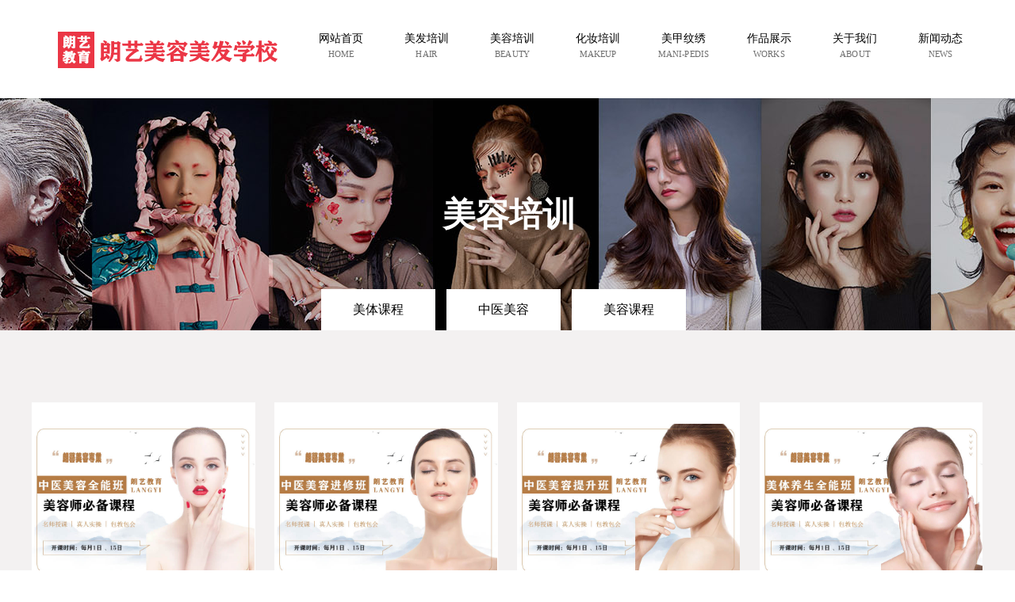

--- FILE ---
content_type: text/html; charset=utf-8
request_url: http://www.sxbiaobang.com/plus/list.php?tid=31
body_size: 3022
content:
<!DOCTYPE html>
<!--[if lt IE 7]><html class="lt-ie9 lt-ie8 lt-ie7"> <![endif]-->
<!--[if IE 7]><html class="lt-ie9 lt-ie8"> <![endif]-->
<!--[if IE 8]><html class="lt-ie9"> <![endif]-->
<!--[if IE 9]><html class="ie9"> <![endif]-->
<!--[if gt IE 9]><!-->
<html lang="ch">
<!--<![endif]-->
<head>
<meta charset="utf-8">
<meta http-equiv="X-UA-Compatible" content="IE=edge">
<meta http-equiv="Cache-Control" content="no-transform " />
<meta http-equiv="Cache-Control" content="no-siteapp" />
<meta name="renderer" content="webkit">
<meta name="viewport" content="width=device-width, initial-scale=1.0, maximum-scale=1, user-scalable=no">
<title>西安美容学校_美容培训_美容培训学校-朗艺美容学校</title>
<meta name="keywords" content="西安美容学校_美容培训学校_零基础学美容_学美容难_美容好学吗_专业美容培训学校_西安朗艺美容培训学校." />
<meta name="description" content="西安美容学校,美容培训学校,正规美容培训学校,西安美容学校排行榜,西安好的美容培训学校,美容美发培训学校,西安美容培训排行前三名,朗艺美发美容化妆学校." />
<!-- core CSS -->
<link href="/skin/css/responsive.css" rel="stylesheet" />
<link href="/skin/css/iconfont.css" rel="stylesheet" />
<!-- page CSS -->
<link href="/skin/css/style.css" rel="stylesheet" />
<link href="/skin/css/other.css" rel="stylesheet" />
<!-- media -->
<link href="/skin/css/pad.css" media="only screen and (max-width: 1024px)" rel="stylesheet" type="text/css"/>
<link href="/skin/css/mobile.css" media="only screen and (max-width: 640px)" rel="stylesheet" type="text/css"/>
<!-- widgets CSS -->
<link href="/skin/css/style_1.css" rel="stylesheet" />
<!-- HTML5 shim and Respond.js IE8 support of HTML5 elements and media queries -->
<!--[if lt IE 9]>
  <script src="/skin/js/html5shiv.js"></script>
  <script src="/skin/js/respond.min.js"></script>
  <![endif]-->
<!--[if IE 6]>
  <script src="/skin/js/pngfix.js"></script>
  <![endif]-->
</head>
<body>
<!-- header --> 
<header class="header">
  <div class="navBox">
    <div class="wrap">
      <nav class="nav_transform1">
        <ul class="navCont f-cb">
          <li class="logo"> <a href="/"><span></span><img src="/skin/images/logo.png"/></a> </li>
          <li class="child on"> <a href="/">
            <p class="title">网站首页</p>
            <span>HOME</span></a> </li>
          
          <li class="child"> <a href="/plus/list.php?tid=30">
            <p class="title">美发培训</p>
            <span>HAIR</span></a> </li>
          <li class='child'><a href='/plus/list.php?tid=31'> <p class='title'>美容培训</p> <span>BEAUTY</span></a></li>
          <li class="child"> <a href="/plus/list.php?tid=32">
            <p class="title">化妆培训</p>
            <span>MAKEUP</span></a> </li>
          
          <li class="child"> <a href="/plus/list.php?tid=33">
            <p class="title">美甲纹绣</p>
            <span>MANI-PEDIS</span></a> </li>
          
          <li class="child"> <a href="/plus/list.php?tid=9">
            <p class="title">作品展示</p>
            <span>WORKS</span></a> </li>
          
          <li class="child"> <a href="/plus/list.php?tid=1">
            <p class="title">关于我们</p>
            <span>ABOUT</span></a> </li>
          
          <li class="child"> <a href="/plus/list.php?tid=2">
            <p class="title">新闻动态</p>
            <span>NEWS</span></a> </li>
          
        </ul>
      </nav>
    </div>
  </div>
  <div class="nav-overlay"></div>
  <h1 class="mlogo hide"><a href="/"><span></span><img src="/skin/images/logo.png"/></a></h1>
  <button class="nav-trigger js-nav-trigger"><span class="nav-icon icon--lines"></span></button>
</header>
 
<!-- Page -->
<div class="page"> 
  <!-- banner -->
  <div class="nbanner opc0">
    <div class="ghost-center">
      <p><span class="size1">美容培训</span><span class="size2"></span></p>
    </div>
  </div>
  <!-- 内页 -->
  <section class="sect_inner"> 
    <!-- 二级导航 -->
    <div class="m-ins-blackbg"></div>
    <div class="m-ins-navbox"> <span class="left"><span class="ico"></span></span>
      <div class="right"> <span class="tit">美容培训</span>
        <div class="subbox">  <a href="/plus/list.php?tid=41">美体课程</a>  <a href="/plus/list.php?tid=42">中医美容</a>  <a href="/plus/list.php?tid=37">美容课程</a>  </div>
      </div>
      <div class="ret-subbox"> <a href="/">首页</a> </div>
    </div>
    <!-- 正文 -->
    <div class="wrap index_">
      <section class="viewBox">
        <div class="row"> <div class="span-3 midd-4 smal-6">
            <div class="media-box anim anim-scale"> <a href="/meirong/116.html" class="icon widget-respimg js-respimg" data-ratioW="285" data-ratioH="250"> <img src="/skin/images/loading09.gif" data-echo="/uploads/210419/1-210419133QCT.jpg" data-draw="true" alt="中医美容全能班"> </a>
              <h5 class="f-toe">中医美容全能班</h5>
            </div>
          </div><div class="span-3 midd-4 smal-6">
            <div class="media-box anim anim-scale"> <a href="/meirong/115.html" class="icon widget-respimg js-respimg" data-ratioW="285" data-ratioH="250"> <img src="/skin/images/loading09.gif" data-echo="/uploads/210419/1-210419133321521.jpg" data-draw="true" alt="中医美容进修班"> </a>
              <h5 class="f-toe">中医美容进修班</h5>
            </div>
          </div><div class="span-3 midd-4 smal-6">
            <div class="media-box anim anim-scale"> <a href="/meirong/114.html" class="icon widget-respimg js-respimg" data-ratioW="285" data-ratioH="250"> <img src="/skin/images/loading09.gif" data-echo="/uploads/210419/1-210419130U2957.jpg" data-draw="true" alt="中医美容提升班"> </a>
              <h5 class="f-toe">中医美容提升班</h5>
            </div>
          </div><div class="span-3 midd-4 smal-6">
            <div class="media-box anim anim-scale"> <a href="/meirong/113.html" class="icon widget-respimg js-respimg" data-ratioW="285" data-ratioH="250"> <img src="/skin/images/loading09.gif" data-echo="/uploads/210419/1-210419124T5O7.jpg" data-draw="true" alt="中医美容基础班"> </a>
              <h5 class="f-toe">中医美容基础班</h5>
            </div>
          </div><div class="span-3 midd-4 smal-6">
            <div class="media-box anim anim-scale"> <a href="/meirong/112.html" class="icon widget-respimg js-respimg" data-ratioW="285" data-ratioH="250"> <img src="/skin/images/loading09.gif" data-echo="/uploads/210419/1-2104191231013Z.jpg" data-draw="true" alt="美容养生全能班"> </a>
              <h5 class="f-toe">美容养生全能班</h5>
            </div>
          </div><div class="span-3 midd-4 smal-6">
            <div class="media-box anim anim-scale"> <a href="/meirong/111.html" class="icon widget-respimg js-respimg" data-ratioW="285" data-ratioH="250"> <img src="/skin/images/loading09.gif" data-echo="/uploads/210419/1-210419122A4S5.jpg" data-draw="true" alt="美容养生进修班"> </a>
              <h5 class="f-toe">美容养生进修班</h5>
            </div>
          </div><div class="span-3 midd-4 smal-6">
            <div class="media-box anim anim-scale"> <a href="/meirong/110.html" class="icon widget-respimg js-respimg" data-ratioW="285" data-ratioH="250"> <img src="/skin/images/loading09.gif" data-echo="/uploads/210419/1-21041912132Y04.jpg" data-draw="true" alt="美体养生提升班"> </a>
              <h5 class="f-toe">美体养生提升班</h5>
            </div>
          </div><div class="span-3 midd-4 smal-6">
            <div class="media-box anim anim-scale"> <a href="/meirong/109.html" class="icon widget-respimg js-respimg" data-ratioW="285" data-ratioH="250"> <img src="/skin/images/loading09.gif" data-echo="/uploads/210419/1-210419120U5a7.jpg" data-draw="true" alt="美体基础根基班"> </a>
              <h5 class="f-toe">美体基础根基班</h5>
            </div>
          </div>
          <div class="pagination-wrapper">
            <div class="pagination"> <li><a>首页</a></li>
<li class="thisclass"><a>1</a></li>
<li><a href='/plus/list.php?tid=31&TotalResult=13&PageNo=2'>2</a></li>
<li><a href='/plus/list.php?tid=31&TotalResult=13&PageNo=2'>下一页</a></li>
<li><a href='/plus/list.php?tid=31&TotalResult=13&PageNo=2'>末页</a></li>
 </div>
          </div>
        </div>
      </section>
    </div>
  </section>
</div>
<!-- footer --> 
<footer class="footer">
  <div class="footer_link">
    <div class="wrap"> 友情链接：   <a href='http://www.xianlangyi.com' target='_blank'>朗艺美容</a>     <a href='http://www.xalangyi.com/' target='_blank'>朗艺教育</a>     <a href='http://www.guomaomao.cn/' target='_blank'>郭毛毛化妆</a>     <a href='http://www.guomaomao.com/' target='_blank'>郭毛毛美发</a>    </div>
  </div>
  <div class="footer_info">
    <div class="wrap">
      <div class="footer_nav smal-hide"> <a href="/">网站首页</a>  <a href="/plus/list.php?tid=30">美发培训</a>  <a href="/plus/list.php?tid=31">美容培训</a>  <a href="/plus/list.php?tid=32">化妆培训</a>  <a href="/plus/list.php?tid=33">美甲纹绣</a>  <a href="/plus/list.php?tid=9">作品展示</a>  <a href="/plus/list.php?tid=1">关于我们</a>  <a href="/plus/list.php?tid=2">新闻动态</a>  </div>
      <div class="footer_detail">
        <div class="row">
          <div class="span-8 smal-12">
            <h1>朗艺美发美容化妆学校</h1>
            <p><span>地址：西安市莲湖区北关正街腾飞鸿翔大厦12层 </span><span>手机： 18710956985</span></p>
            <p><span>电话：18710956985</span><span>可乘坐地铁2号线安远门站D口</span></p>
            <p><span><a target="_blank" href="https://beian.miit.gov.cn " >陕ICP备2022002712号-4</p></a></span></p>
          </div>
          <div class="span-4 smal-hide f-tar"><img src="/skin/images/qrcode.jpg"/></div>
        </div>
      </div>
    </div>
  </div>
</footer>
<link href="/skin/css/marketing.css" rel="stylesheet" />
<div id="plugin-contact-ring2" class="hide smal-show"> <a href="/" id="ring-toggle-button"></a>
  <ul id="ring-list" class="">
    <li class="item item-phone"><a href="tel:<18710956985>"><i class="icon"></i><span class="">电话</span></a></li>
    <li class="item item-sms"><a href="sms:<{18710956985>"><i class="icon"></i><span class="">短信</span></a></li>
    <li class="item item-map"><a href="/plus/list.php?tid=14"><i class="icon"></i><span class="">地图</span></a></li>
    <li class="item item-flush"><a href="https://pdt.zoosnet.net/LR/Chatpre.aspx?id=PDT91021147"><i class="icon"></i><span class="title">咨询</span></a></li>
  </ul>
</div>
<script src="/skin/js/sea.js" id="seajs-browser"></script> 
<script src="/skin/js/seajs.config.js"></script> 
<script>
  seajs.use('index.js')
</script>
<script language="javascript" src="http://pdt.zoosnet.net/JS/LsJS.aspx?siteid=PDT91021147&float=1&lng=cn"></script>

</body>
</html>


--- FILE ---
content_type: text/css
request_url: http://www.sxbiaobang.com/skin/css/style.css
body_size: 5014
content:
/* 织梦58（dede58.com）做最好的织梦整站模板下载网站 */
/*
 * @主色: #f54f15
 * @Author: jinbo
 * @Date:   2017-12-15 09:48:21
 * @Last Modified by:   jinbo
 * @Last Modified time: 2017-12-19 10:10:41
 */

@charset "utf-8";
/*
 * reset
 */
body {
	width: 100%;
	height: 100%;
	overflow-x: hidden;
	overflow-y: scroll;
	color: #000;
	font: 14px/1.8 'Microsoft Yahei', Arial, sans-serif
}
input, textarea {
	margin: 0;
	padding: 0;
	outline: 0;
	border: 0;
	background: 0 0;
	vertical-align: middle
}
body, button, dd, dl, form, h1, h2, h3, h4, h5, ol, p, ul, menu {
	margin: 0
}
ol, ul, menu {
	padding-left: 0;
	list-style-type: none
}
img {
	max-width: 100%;
	border: 0;
	vertical-align: top
}
a, input, select, textarea {
	outline: none;
star: expression(this.onFocus=this.blur());
}
a {
	outline: 0;
	color: #000;
	text-decoration: none;
	font-family: "微软雅黑"
}
a:hover {
	color: #f54f15
}
b, i {
	font-style: normal
}
input, b, h1, img, span, .case-item .icon, .case-item p, .lcBox a p, *:before, *:after, .boxSexangle .overlayer a i, .mask2 {
	-moz-transition: all ease-in-out 0.35s;
	-webkit-transition: all ease-in-out 0.35s;
	-o-transition: all ease-in-out 0.35s;
	-ms-transition: all ease-in-out 0.35s;
	transition: all ease-in-out 0.35s;
}
/*
 * common
 */
.opc0 {
	opacity: 0;
}
.fix {
*zoom:1;
}
.fix:before, .fix:after {
	content: "";
	display: table;
}
.fix:after {
	clear: both;
}
.dib {
	display: inline-block;
*display:inline;
*zoom:1;
}
.btn {
	cursor: pointer;
}
.lt-ie9 .wow {
	visibility: visible!important
}
/*
 * header
 */
.header {
	position: relative;
}
/*TOP*/
.bar {
	background: url('../images/yw_bar.jpg') no-repeat;
	color: #d3d3d3;
	position: relative;
	clear: both;
	line-height: 43px;
	overflow: hidden;
	font-size: 12px;
	font-weight: lighter;
}
.bar a {
	color: #d3d3d3;
}
.bar ul li {
	float: left;
	font-size: 12px
}
.bar ul li i.split {
	display: inline-block;
	vertical-align: middle;
	width: 1px;
	height: 9px;
	background: #d3d3d3;
	margin: 0 4px
}
/* 社会化标志 */
.link {
	height: 105px;
	text-align: right;
	padding-right: 15px;
}
.link::before {
	content: " ";
	display: inline-block;
	height: 100%;
	width: 0%;
	vertical-align: middle;
}
.link p {
	display: inline-block;
	vertical-align: middle;
	font-size: 16px;
	color: #6c6666;
	font-weight: bold;
}
.link a {
	padding: 0 10px 0 25px;
}
.link a.ch {
	background: url('../images/i_ch.jpg') 0px 4px no-repeat
}
.link a.en {
	background: url('../images/i_en.jpg') 0px 4px no-repeat
}
/* LOGO */
.logo {
	float: left;
	width: 28%;
	height: 124px;
	position: relative;
	text-align: center;
}
.logo a {
	display: block;
	height: 100%
}
.logo span {
	display: inline-block;
	height: 100%;
	width: 0;
	text-align: center;
	vertical-align: middle;
}
.logo img {
	vertical-align: middle;
	max-height: 100%
}
/* 按钮 1*/
.wapNavBtn {
	position: absolute;
	top: 16px;
	right: 5px;
	display: none;
	width: 24px;
	font-size: 24px;
	cursor: pointer;
	animation: transform .6s ease-in-out 0s both;
	-moz-animation: transform .6s ease-in-out 0s both;
	-webkit-animation: transform .6s ease-in-out 0s both;
	-o-animation: transform .6s ease-in-out 0s both;
	z-index: 99
}
.wapNavPointer {
	display: none;
	position: absolute;
	top: 3px;
	right: 3px;
	cursor: pointer;
}
/* 导航按钮2*/
button.nav-trigger {
	display: none;
	position: absolute;
	top: 50%;
	right: 0;
	z-index: 20;
	height: 60px;
	width: 50px;
	margin-top: -30px;
	padding: 0 12px;
	background: 0 0;
	border: 0;
	outline: 0
}
.nav-trigger {
	transition: -webkit-transform .3s cubic-bezier(.86, 0, .07, 1);
	transition: transform .3s cubic-bezier(.86, 0, .07, 1)
}
.nav-icon {
	position: relative;
	top: 2px;
	right: inherit;
	display: block;
	width: 26px;
	height: 2px;
	background-color: #000;
	border-radius: 2.5rem;
	transition: all .3s
}
.nav-icon:after, .nav-icon:before {
	content: "";
	position: absolute;
	z-index: -1;
	display: block;
	height: 2px;
	width: 100%;
	border-radius: 2.5rem;
	background-color: #000;
	transition: all .3s
}
.nav-icon:before {
	top: 7px
}
.nav-icon:after {
	top: -7px
}
/*.navigation-is-visible .nav-trigger{-webkit-transform:translate3d(84vw,0,0);transform:translate3d(84vw,0,0)}*/
.navigation-is-visible .nav-icon {
	background-color: transparent!important
}
.navigation-is-visible .nav-icon:before {
	-webkit-transform: rotate(-45deg);
	transform: rotate(-45deg);
	top: 0;
	background-color: #fff
}
.navigation-is-visible .nav-icon:after {
	-webkit-transform: rotate(45deg);
	transform: rotate(45deg);
	top: 0;
	background-color: #fff
}
/*导航2*/
.navBox {
	background-color: #fff
}
.nav_transform1 {
}
.nav_transform1 .navTop {
	position: absolute;
	top: 0px;
	display: none;
	height: 4px;
	background: #f89120;
}
.nav_transform1 .navTop {
	transition-duration: .5s;
	-ms-transition-duration: .5s;
	-moz-transition-duration: .5s;
	-webkit-transition-duration: .5s;
}
.nav_transform1 ul.navCont {
}
.nav_transform1 ul.navCont li.child {
	position: relative;
	float: left;
	width: 9%;
	text-align: center;
	padding: 40px 0
}
.nav_transform1 ul.navCont li.child.last {
	margin-right: 0
}
.nav_transform1 ul.navCont li.child a {
	display: block
}
.nav_transform1 ul.navCont li.child a p.title {
	font-size: 14px;
	line-height: 1.3;
	position: relative;
	display: block;
}
/*.nav_transform1 ul.navCont li.child .title{transition-duration: .5s;-ms-transition-duration: .5s;-moz-transition-duration: .5s; -webkit-transition-duration: .5s; }*/
.nav_transform1 ul.navCont li.child a:hover, .nav_transform1 ul.navCont li.child.on a {
}
.nav_transform1 ul.navCont li.child a span {
	font-size: 12px;
	color: #6e6e6e;
	transform: scale(0.9);
	display: block;
	position: relative;
}
.nav_transform1 ul.navCont li.child a p:after {
	display: block;
	content: '';
	position: absolute;
	width: 20px;
	height: 1px;
	background-color: #6e6e6e;
	left: 100%;
	top: 0;
	margin-left: -5px;
	transform-origin: left top;
	transform: rotate(-0deg);
	opacity: 0
}
.nav_transform1 ul.navCont li.child a span:after {
	display: block;
	content: '';
	position: absolute;
	width: 20px;
	height: 1px;
	background-color: #6e6e6e;
	right: 100%;
	bottom: 0;
	margin-right: -20px;
	transform-origin: right bottom;
	transform: rotate(-0deg);
	opacity: 0
}
.nav_transform1 ul.navCont li.child a:hover p:after {
	transform: rotate(-45deg);
	opacity: 1
}
.nav_transform1 ul.navCont li.child a:hover span:after {
	transform: rotate(-45deg);
	opacity: 1
}
.lt-ie9 .nav_transform1 ul.navCont li.child a p:after {
	display: none;
}
.lt-ie9 .nav_transform1 ul.navCont li.child a span:after {
	display: none;
}
/*二级*/
.child .childContent {
	display: none;
	position: absolute;
	top: 54px;
	width: 100%;
	z-index: 999;
}
.child .childContent .childContentLi {
	color: #fff;
	font-size: 14px;
	line-height: 38px;
	background-color: #326ec0;
}
.child .childContent .childContentLi:hover {
	background: #204e8d;
	color: #fff;
}
/*
 * footer
 */
.footer {
	text-align: center;
	background: #333333;
	color: #999999;
	font-size: 13px;
	line-height: 30px
}
.footer a {
	color: #999999
}
.footer a:hover {
	text-decoration: underline;
	color: inherit;
}
.footer_detail {
	padding: 2em 0;
	text-align: left;
}
.footer_detail span {
	padding-right: 1em
}
/*导航*/
.footer_nav {
	border-bottom: 1px solid #494848;
	padding: 15px 0
}
.footer_nav a {
	padding: 0 10px;
	position: relative;
	color: #999999
}
.footer_nav a:after {
	display: block;
	content: '';
	width: 1px;
	height: 10px;
	background-color: #545454;
	position: absolute;
	right: 0;
	top: 50%;
	margin-top: -5px
}
.footer_nav a:last-child:after {
	display: none;
}
/*友链*/
.footer_link {
	padding: 14px 0;
	background-color: #f5f5f6;
	text-align: left
}
.footer_link a {
	padding: 0 4px;
	color: #000
}
.footer_link a:hover {
}
/**/
.footer_info {
	text-align: center;
}
.footer_info h1 {
	margin-bottom: 0.6em;
}
.footer_info .usinfo .info {
	color: #fff
}
.footer_info .usinfo strong {
	font-size: 20px
}
.footer .form-control {
	border: 1px solid #3e8ed6;
	background-color: #1076d2;
	color: #7bb5e9
}
.footer textarea.form-control {
	height: 110px
}
/*二维码*/
.footer_qf {
	font-size: 12px;
	text-align: center;
}
/*版权*/
.footer_copy {
	text-align: center;
	color: #979595;
	background: #ffffff;
	font-size: 12px;
	padding: 15px 0
}
.footer_copy span {
	padding-right: 10px
}
/*
 * top
 */
.top {
	display: none;
	position: fixed;
	right: 10px;
	bottom: 80px;
	z-index: 999;
	width: 40px;
	height: 40px;
	font-size: 24px;
	background: #ccc;
	color: #fff;
	line-height: 40px;
	text-align: center;
	cursor: pointer;
}
.top {
	transition-duration: .5s;
	-ms-transition-duration: .5s;
	-moz-transition-duration: .5s;
	-webkit-transition-duration: .5s;
}
.top:hover {
	opacity: 0.8
}
.top img {
	vertical-align: middle;
}
/*
 * block
 */
.index_ {
	padding-top: 4em;
	padding-bottom: 3em;
}
.index_ .T {
	padding-bottom: 4em;
	text-align: center;
	color: #333333;
	overflow: hidden;
}
.index_ .T h1 {
	font-size: 60px;
	font-weight: normal;
	text-transform: uppercase;
	font-family: -webkit-pictograph;
	line-height: 1
}
.index_ .T h2 {
	font-size: 30px;
	font-weight: lighter;
	line-height: 1
}
.index_ .T h2 span {
	position: relative;
	padding-top: 1rem;
	display: inline-block;
}
.index_ .T h2.border span:before {
	display: block;
	content: ' ';
	width: 60px;
	height: 4px;
	position: absolute;
	left: 50%;
	top: 0;
	margin-left: -30px;
	background: #f54f15;
}
.index_ .T h3 {
	font-size: 24px;
}
.index_ .T h4 {
	font-size: 30px;
	font-weight: normal;
	color: #7e7e7e
}
.index_ .T h5 {
	font-size: 12px;
	font-weight: normal
}
/* ==========================================================================
   Common module
   ========================================================================== */
/* more: text or block */
a.more {
}
a.more {
	transition-duration: .5s;
	-ms-transition-duration: .5s;
	-moz-transition-duration: .5s;
	-webkit-transition-duration: .5s;
}
a.more:hover {
}
a.more.block {
	padding: 6px 30px;
	border: 1px solid #d2d2d2;
	display: inline-block;
	margin-top: 20px
}
a.more.block:hover {
	border-color: #ad2226;
	color: inherit;
}
a.button {
	width: 220px;
	height: 45px;
	border: 1px #eee solid;
	border-radius: 40px;
	background-color: #fff;
	display: block;
	margin: 0 auto;
	text-align: center;
	line-height: 45px;
	position: relative;
	overflow: hidden;
}
a.button.anim span {
	position: absolute;
	left: 50%;
	top: 0;
	white-space: nowrap;
	-webkit-transform: translateX(-50%);
	-ms-transform: translateX(-50%);
	-o-transform: translateX(-50%);
	transform: translateX(-50%);
	-webkit-transition-delay: 250ms;
	-moz-transition-delay: 250ms;
	-ms-transition-delay: 250ms;
	-o-transition-delay: 250ms;
	transition-delay: 250ms;
}
a.button.anim i:before {
	font-size: 22px;
	color: #ec408c;
	position: absolute;
	top: 9px;
	left: 0;
	-webkit-transform: translateX(-200%);
	-ms-transform: translateX(-200%);
	-o-transform: translateX(-200%);
	transform: translateX(-200%);
}
a.button.anim:hover i:before {
	left: 50%;
	-webkit-transform: translateX(-50%);
	-ms-transform: translateX(-50%);
	-o-transform: translateX(-50%);
	transform: translateX(-50%);
}
a.button.anim:hover span {
	left: 120%;
}
/*字体盒子模型*/
.services-box {
	text-align: center;
	padding: 30px 0;
	display: block;
}
.services-box .icon {
	display: inline-block;
	background: #fff;
	width: 100px;
	height: 100px;
	position: relative;
	margin-bottom: 0px;
}
.services-box .icon a {
	display: block;
	width: 67px;
	height: 67px;
	margin: 0 auto;
	padding-top: 12px;
}
.services-box .icon img {
	transition-duration: .5s;
	-ms-transition-duration: .5s;
	-moz-transition-duration: .5s;
	-webkit-transition-duration: .5s;
}
.services-box .icon a:hover img {
	transform: rotate(360deg);
	-moz-transform: rotate(360deg);
	-ms-transform: rotate(360deg);
	-o-transform: rotate(360deg);
	-webkit-transform: rotate(360deg);
}
.services-box h3 {
	font-size: 18px;
	padding: 5px 5px
}
.services-box p {
	font-size: 14px;
	padding: 3px 5px;
}
.services-box i {
	display: inline-block;
	width: 100px;
	height: 100px;
	border-radius: 100%;
	font-size: 44px;
	line-height: 90px;
	background-color: #f54f15;
	color: #fff
}
.services-box.horizontal {
	text-align: left;
	padding-bottom: 0
}
.services-box.horizontal .icon {
	display: block;
	float: left;
	width: 24px;
	height: 24px;
	border: 3px solid #ccc;
	border-radius: 5px;
	font-size: 16px;
	font-weight: bold;
	color: #ccc; 
	text-align: center;
	line-height: 24px;
	margin-top: 8px;
}
.services-box.horizontal .icon a {
	padding-top: 0;
	line-height: 67px;
	text-align: center;
	font-size: 40px;
}
.services-box.horizontal h3 {
	margin-left: 180px;
	padding: 0;
	margin-bottom: 20px;
}
.services-box.horizontal p {
	margin-left: 40px;
	height: 40px;
	font-size: 12px
}
/*媒体盒子模型*/
.media-box {
	display: block;
	text-align: center;
	margin-bottom: 15px;
	width: 100%;
	position: relative;
}
.media-box .icon {
	display: inline-block;
	background: #fff;
	width: 300px;
	height: 190px;
	overflow: hidden;
	border: 1px solid #d7d8db;
}
/*.media-box .icon{transition-duration: .5s;-ms-transition-duration: .5s;-moz-transition-duration: .5s;-webkit-transition-duration: .5s;}*/
.media-box h3 {
	font-size: 16px;
	padding: 5px 10px;
	font-weight: normal;
	color: #000
}
.media-box p {
	font-size: 14px;
	padding: 0 10px;
	line-height: 2.4;
}
.media-box h5 {
	background: #f54f15;
	line-height: 3;
	left: 0;
	right: 0;
	bottom: 0;
	font-size: 14px;
	color: #fff;
	position: absolute;
	font-weight: normal;
}
.media-box .icon img {
	transition-duration: 1s;
	-ms-transition-duration: 1s;
	-moz-transition-duration: 1s;
	-webkit-transition-duration: 1s;
}
.media-box.anim.anim-scale:hover .icon img {
	transform: scale(1.2);
	-moz-transform: scale(1.2);
	-ms-transform: scale(1.2);
	-o-transform: scale(1.2);
	-webkit-transform: scale(1.2);
}
/* 
 * responsive menu avialiable for pc and mobile
 */
.m-ins-navbox {
	position: absolute;
	text-align: center;
	bottom: 100%;
	width: 100%;
}
.m-ins-navbox .right .tit {
	display: none;
}
.m-ins-navbox .ret-subbox {
	display: none;
}
.m-ins-navbox .right .subbox {
	text-align: center
}
.m-ins-navbox .right .subbox a {
	position: relative;
	display: inline-block;
	margin: 10px 10px 0 0;
	padding: 12px 40px;
	background-color: #fff;
	text-align: center;
	font-size: 1rem;
}
.m-ins-navbox .right .subbox a:hover {
}
.m-ins-navbox .right .subbox a.cur {
	background-color: #f54f15;
	color: #fff;
}
@media screen and (max-width:40em) {
.m-ins-navbox {
	width: 100%;
	height: 38px;
	background: #fff;
	position: relative;
	top: 0;
	z-index: 5;
	padding: 0!important
}
.m-ins-navbox .left {
	width: 15%;
	cursor: pointer;
	float: left;
}
.m-ins-navbox .left .ico {
	display: block;
	width: 100%;
	height: 38px;
	background: url("../images/ico_2.png") no-repeat center #167ed2;
	background-size: auto 50%;
}
.m-ins-navbox .right {
	width: 85%;
	position: relative;
	float: right;
	border-bottom: 1px solid #e5e5e5;
}
.m-ins-navbox .right .tit {
	display: block;
	width: 95%;
	padding-left: 5%;
	font-size: 14px;
	color: #035cac;
	line-height: 37px;
	background: url("../images/ico_1.png") no-repeat 93% center;
	background-size: auto 50%;
	cursor: pointer;
}
.m-ins-navbox .right .tit1 {
	display: block;
	width: 95%;
	padding-left: 5%;
	font-size: 14px;
	color: #035cac;
	line-height: 37px;
	background-size: auto 50%;
	cursor: pointer;
}
.m-ins-navbox .right .subbox {
	width: 100%;
	position: absolute;
	top: 37px;
	background-color: #fff;
	z-index: 2;
	display: none;
	left: 0;
	text-align: left;
}
.m-ins-navbox .right .subbox a {
	display: block;
	width: 95%;
	padding: 0 0 0 5%;
	border-radius: 0!important;
	line-height: 38px;
	height: 38px;
	border-top: 1px solid #e5e5e5;
	background: url("../images/ico_3.png") no-repeat 92% center #167ed2!important;
	background-size: auto 35%;
	font-size: inherit;
	border-radius: 0;
	margin: 0;
}
.m-ins-navbox .right .subbox a.cur {
}
.m-ins-navbox .ret-subbox {
	position: absolute;
	top: 38px;
	width: 100%;
	background-color: #167ed2; /*#035cac;*/
	left: 0;
	z-index: 2;
	display: none;
}
.m-ins-navbox .ret-subbox a {
	display: block;
	width: 95%;
	padding-left: 5%;
	height: 38px;
	line-height: 38px;
	border-bottom: 1px solid #4882b6; /*#4882b6;*/
	color: #fff;
	font-size: 14px;
	background: url("../images/ico_3.png") no-repeat 92% center;
	background-size: auto 35%;
}
.m-ins-blackbg {
	position: absolute;
	left: 0;
	top: 38px;
	width: 100%;
	height: 100%;
	background-color: #000;
	opacity: 0.5;
	display: none;
	z-index: 4;
}
}
/* swiper banner */
#swiperBan {
	background: #000;
	height:700px;
	color: #fff;
	text-align: center;
}
#swiperBan .swiper-slide {
	background: #fff;
	width: 1400px;
	height: 100%;
	text-align: center;
	opacity: 0.4;
	-webkit-transition: 300ms;
	-moz-transition: 300ms;
	-ms-transition: 300ms;
	-o-transition: 300ms;
	transition: 300ms;
}
#swiperBan .swiper-slide a {
	display: block;
}
#swiperBan .swiper-slide-active {
	opacity: 1;
}
#swiperBan .swiper-slide-active a {
	padding: 0 1px;
	display: block;
}
#swiperBan .pagination {
	position: absolute;
	left: 0;
	text-align: center;
	bottom: 5px;
	width: 100%;
}
.ban-prev {
	position: absolute;
	left: 0;
	top: 0;
	bottom: 0;
	width: 15%;
	text-align: center;
	cursor: pointer;
}
.ban-next {
	position: absolute;
	right: 0;
	top: 0;
	bottom: 0;
	width: 15%;
	text-align: center;
	cursor: pointer;
}
@media screen and (max-width:40em) {
#swiperBan {
	height: 140px;
}
}
/*pages*/ .pagination-wrapper {
	margin: 20px 0;
}
.pagination {
	height: 34px;
	text-align: center;
}
.pagination li {
	display: inline-block;
	height: 34px;
	margin-right: 5px;
}
.pagination li a {
	float: left;
	display: block;
	height: 32px;
	line-height: 32px;
	padding: 0 12px;
	font-size: 16px;
	border: 1px solid #dddddd;
	color: #555555;
	text-decoration: none;
}
.pagination li a:hover {
	background: #f5f5f5;
	color: #0099ff;
}
.pagination li.thisclass {
	background: #333333;
	color: #fff;
}
.pagination li.thisclass a, .pagination li.thisclass a:hover {
	background: transparent;
	border-color: #333333;
	color: #fff;
	cursor: default;
}


--- FILE ---
content_type: text/css
request_url: http://www.sxbiaobang.com/skin/css/other.css
body_size: 4128
content:
/* 织梦58（dede58.com）做最好的织梦整站模板下载网站 */

.sect_inner {
	background: #f3f1f1;
	position: relative;
}
/*nbanner*/
.nbanner {
	height: 293px;
	text-align: center;
	position: relative;
	overflow: hidden;
	background: url('../images/nbanner.jpg') center center no-repeat;
}
.nbanner img {
	position: absolute;
	width: 1900px;
	height: 434px;
	left: 50%;
	top: 50%;
	margin-left: -950px;
	margin-top: -217px;
	max-width: inherit;
}
.nbanner span {
	color: #fff;
	display: block;
}
.nbanner span.size1 {
	font-size: 2.6rem;
	font-weight: bold;
}
.nbanner span.size2 {
	font-size: 3.8rem;
	text-transform: uppercase;
	line-height: 1;
	font-family: -webkit-pictograph
}
/*栏目标题*/
.box {
	padding: 4%;
	background-color: #fff
}
.box-title {
	background: url('../images/01.jpg');
	font-size: 14px
}
.box-title strong {
	font-size: 36px;
	color: #fff;
	position: relative;
	padding: 5px 10px;
	float: left;
}
.box-cont {
	padding: 20px 10px
}
/*面包屑*/
.PageCrumbList {
	float: right;
	color: #fff;
	font-weight: normal;
	padding-top: 22px
}
.PageCrumbList a {
	color: #fff;
	padding: 0 6px
}
.PageCrumbList a:hover {
	color: #fff;
}
/* ==========================================================================
   other page
   ========================================================================== */

.sect_prod .m-ins-navbox {
	position: relative;
	top: auto;
	padding-top: 2em;
}
/*简介*/
.about-box h3 {
	font-size: 1.5rem;
	position: relative;
	padding-top: 10px;
	font-weight: lighter;
}
.about-box h3:before {
	display: block;
	content: '';
	position: absolute;
	top: 0px;
	left: 0px;
	width: 60px;
	height: 4px;
	background: #a7d929
}
.about-box h5 {
	font-size: 1.5rem;
	text-transform: uppercase;
}
.qute {
	position: relative;
	padding: 25px 0 30px 0;
	line-height: 2;
	color: #656566;
}
.qute a {
	color: #ffa304
}
.laytxt {
	font-size: 150px;
	color: #f6f5f5;
	position: absolute;
	z-index: -1;
	font-weight: bold;
	line-height: 1;
	text-indent: 1em
}
/*border bottom title*/
.portit {
	color: #000;
	font-size: 1.5rem;
	position: relative;
	padding-top: 10px;
}
.portit:after {
	display: block;
	content: '';
	position: absolute;
	width: 60px;
	height: 3px;
	background: #a7d929;
	left: 0;
	top: 0
}
.porcont {
	padding: 2em 0
}
/*优势*/
.porcont.ys {
	padding: 3em 15%
}
.ys ul li {
	font-size: 1.1rem;
	padding: 0 1.5em;
	margin-bottom: 1rem;
	border-radius: 20px;
	border: 4px solid #a7d929;
	text-align: right
}
.ys ul.ys2 li {
	text-align: left;
	border-color: #949394;
	color: #949394;
}
.ys ul li.tit {
	font-size: 1.5rem;
	border: 0;
	text-align: center;
}
.ys .pk {
	font-size: 3rem;
	color: #a7d929;
	font-weight: bold;
	padding-top: 150px
}
@media screen and (max-width:40em) {
.porcont.ys {
	padding: 2em 0%
}
.ys ul li {
	text-align: center!important
}
}
/*viewBox*/
.viewBox {
	text-align: center
}
.viewBox .media-box {
	background-color: #fff
}
.viewBox .media-box .icon {
	width: 285px;
	height: 250px;
	border: 0px;
	background: #fff
}
.viewBox .media-box h5 {
	text-align: left;
	text-indent: 1em;
	position: relative;
	font-size: 1rem
}
.viewBox .media-box h5:after {
	display: block;
	content: '';
	position: absolute;
	width: 22px;
	height: 22px;/*background:url('../images/03.jpg') no-repeat;*/
	right: 10px;
	top: 50%;
	margin-top: -11px;
}
.mask3 {
	position: absolute;
	top: 0;
	right: 0;
	bottom: 0;
	left: 0;
	background: rgba(39, 103, 160, .8);
	transform: scale(0);
	transform-origin: center center;
	line-height: 100%;
	color: #000
}
.mask3 p {
	font-size: 1rem
}
.viewBox .media-box:hover .mask3 {
	transform: scale(1);
	color: #fff
}
/*.viewBox .media-box:hover h5{opacity:0;}*/
@media screen and (max-width:40em) {
.viewBox .media-box .icon {
	height: auto
}
}
/*产品详细*/
.limiSlide {
	position: relative;
	z-index: 1;
	clear: both;
	margin: 0 auto;
	width: 100%
}
.limiSlide .hd {
	position: absolute;
	bottom: 0;
	z-index: 2;
	width: 100%;
	height: 60px;
	background: rgba(0,0,0,.6);
	line-height: 60px;
	display: none;
}
.limiSlide .hd a {
	position: relative;
	float: left;
	display: none;
	color: #fff;
	text-align: center
}
.limiSlide .hd a.on {
	display: block
}
.limiSlide .hd a i {
	float: left;
	padding: 0 10px 0 20px;
	font-size: 22px
}
.limiSlide .hd a strong {
	float: left;
	font-weight: 400;
	font-size: 14px
}
.limiSlide .hd a strong b {
	padding-left: 5px
}
.limiSlide .hd h3 {
	float: right;
	padding-right: 15px;
	color: #fff;
	font-size: 24px
}
.limiSlide .bd {
	width: 900px;
	height: 400px;
	overflow: hidden;
	margin: 0 auto
}
.limiSlide .bd ul {
	height: 100%
}
.limiSlide .bd li {
	float: left;
	width: 100%;
	height: 100%
}
.limiSlide .bd img {
	max-width: 100%;
	max-height: 100%
}
.lpart, .rpart {
	position: absolute;
	top: 50%;
	z-index: 1;
	width: 50px;
	height: 90px;
	margin-top: -45px;
	background: #e7e7e7;
}
.lpart {
	left: 0;
}
.rpart {
	right: 0
}
.limiSlide .next, .limiSlide .prev {
	position: absolute;
	right: 0;
	bottom: 0;
	display: block;
	width: 100%;
	height: 90px;
	line-height: 90px;
	color: #fff;
	text-align: center;
	font-size: 28px;
	color: #000
}
.limiSlide .tempWrap {
	overflow: visible!important;
	height: 100%
}
/*

 * 新闻

 */

/*ul li新闻*/

.new-box {
	margin-bottom: 1rem;
}
.new-box li {
	background-color: #f7f7f7;
	line-height: 45px;
	border-bottom: 1px solid #d2d2d2
}
.new-box li .iconDetail {
	float: left;
	color: #fff;
	background-color: #0d62be;
	width: 45px;
	height: 45px;
	text-align: center;
	cursor: pointer;
	position: relative;
}
.new-box li .iconDetail:after {
	position: absolute;
	display: block;
	content: '+';
	width: 24px;
	height: 24px;
	line-height: 24px;
	font-size: 24px;
	left: 50%;
	top: 50%;
	margin-top: -12px;
	margin-left: -12px;
	-webkit-transition: -webkit-transform 0.3s ease, background 0.3s ease;
}
.new-box li.open .iconDetail:after {
	content: '-'
}
.new-box li a {
	padding: 0 10px;
	display: block;
	float: left;
}
.new-box .licont {
	background-color: #f0f0f0;
	padding: 10px 10px 10px 55px;
	color: #5b5b5b;
	border-bottom: 1px solid #d2d2d2;
	display: none;
	height: 70px;
	overflow: hidden;
}
/*新闻样式2*/
.news-box {
	position: relative;
	padding: 15px;
	overflow: hidden;
	margin-bottom: 1rem;
	background: #fff;
	border: 1px solid #fff;
}
.news-box .news_time .date {
	text-align: center;
	padding: 0;
	position: relative;
	padding-left: 15px
}
.news-box .news_time .date:before {
	display: block;
	content: '';
	position: absolute;
	width: 1px;
	top: -100px;
	bottom: -100px;
	left: 0;
	background-color: #dcdcdc;
}
.news-box .news_time .date i {
	font-size: 38px;
	font-weight: bold;
	display: block;
	color: #000
}
.news-box .news_cont h5 {
	font-size: 1rem;
	font-weight: normal;
	padding-bottom: 6px
}
.news-box .news_cont h5 a {
	color: #363535;
	display: block;
	position: relative;
}
.news-box .news_cont h5 a:after {
	display: block;
	content: '';
	position: absolute;
	width: 20%;
	height: 1px;
	background-color: #2b2a2a;
}
.news-box.on .news_cont h5 a:after {
	width: 40%;
}
.news-box .news_cont p {
	padding: 5px 0 10px 0;
	font-size: 0.875rem;
	text-align: justify;
}
.news-box a.more {
	border: 1px solid #d2d2d2;
	color: #000;
	padding: 3px 15px;
	display: inline-block;
}
.news-box a.more:hover {
	border-color: #fff
}
/*

 * 新闻详细

 */

/*正文*/

.newsDetail {
	padding: 0 15%
}
.newsTit {
	width: 100%;
	border-bottom: 1px solid #eee;
	text-align: center;
	padding-bottom: 15px;
	margin-bottom: 10px
}
.newsTit h1, .newsTit h2 {
	color: #000;
	font-weight: normal;
	line-height: 1.3
}
.newsTit p {
	font-size: 14px;
	color: #bbb
}
.newsTit p a {
	color: #bbb
}
.newsTit p span {
	padding: 0 20px
}
.newsTit p span .icon_js_c {
	background: url(../images/icon_news_detail.gif) no-repeat;
	display: inline-block;
	width: 20px;
	height: 20px;
	text-align: center;
	line-height: 20px;
	overflow: hidden;
	font-size: 14px;
	vertical-align: middle;
	margin-left: 4px
}
.newsTit p span .icon_js_c_hover {
	background: url(../images/icon_news_detail.gif) -20px 0 no-repeat
}
.newsThumb {
	text-align: center;
}
.newsThumb img {
	max-width: 90%
}
@media screen and (max-width:640px) {
.newsDetail {
	padding: 0
}
}
/*内容*/
.content {
	font-size: 14px;
	line-height: 30px;
	padding: 40px 0px 40px;
	margin-bottom: 16px;
}
.content p {
	font-size: 14px;
	margin: 1.12em 0;
	line-height: 30px
}
.content h1, .content h2, .content h3, .content h4, .content h5, .content h6 {
	line-height: 150%
}
.content h1 {
	font-size: 32px;
	font-weight: bold;
	margin: .67em 0
}
.content h2 {
	font-size: 24px;
	font-weight: bold;
	margin: .75em 0
}
.content h3 {
	font-size: 18px;
	font-weight: bold;
	margin: .83em 0
}
.content h4 {
	font-size: 16px;
	font-weight: bold;
	margin: 1.12em 0
}
.content h5 {
	font-size: 14px;
	font-weight: bold;
	margin: 1.5em 0
}
.content h6 {
	font-size: 12px;
	font-weight: bold;
	margin: 1.67em 0
}
.content ul li {
	list-style: inherit
}
.content .n_top {
	margin-top: 0
}
.content_bak {
	font-size: 14px;
	line-height: 30px;
	background-color: #fff;
}
.content_bak p {
	font-size: 14px;
	margin: 1.12em 0;
	line-height: 30px
}
.content_bak h1, .content_bak h2, .content_bak h3, .content_bak h4, .content_bak h5, .content_bak h6 {
	line-height: 150%
}
.content_bak h1 {
	font-size: 32px;
	font-weight: bold;
	margin: .67em 0
}
.content_bak h2 {
	font-size: 24px;
	font-weight: bold;
	margin: .75em 0
}
.content_bak h3 {
	font-size: 18px;
	font-weight: bold;
	margin: .83em 0
}
.content_bak h4 {
	font-size: 16px;
	font-weight: bold;
	margin: 1.12em 0
}
.content_bak h5 {
	font-size: 14px;
	font-weight: bold;
	margin: 1.5em 0
}
.content_bak h6 {
	font-size: 12px;
	font-weight: bold;
	margin: 1.67em 0
}
.content_bak ul li {
	list-style: inherit
}
.content_bak .n_top {
	margin-top: 0
}
/*点赞*/
.newsPj {
	width: 100%;
	text-align: center;
	padding-bottom: 24px
}
.newsPj a.good, .newsPj a.bad {
	float: none
}
a.good, a.bad {
	font-size: 14px;
	float: right;
	color: #999;
	cursor: pointer
}
a.bad {
	padding-left: 18px
}
a.good span, a.bad span {
	background: url(../images/icon_news_detail.gif) no-repeat;
	width: 24px;
	display: inline-block;
	vertical-align: text-bottom;
	height: 31px;
	margin-right: 7px;
	cursor: pointer;
}
.newsPj a.bad span {
	background-position: 0 -51px
}
.newsPj a.good span {
	background-position: 0 -20px
}
.newsPj a.bad:hover span {
	background-position: -24px -51px
}
.newsPj a.good:hover span {
	background-position: -24px -20px
}
/*分享*/
.newsbshare {
	text-align: center;
	font-size: 14px
}
.newsDetailCur {
	width: 100%;
	position: relative;
	padding: 22px 0 16px
}
.newsDetailCur li {
	width: 49.9%;
	float: left;
	font-size: 14px;
	position: relative;
	z-index: 1111;
	overflow: hidden;
}
.newsDetailCur li a {
	padding: 5px 0 5px;
}
.newsDetailCur li.r {
	float: right;
	text-align: right
}
/*手机查看*/
.check_moblie {
	display: inline-block;
	width: 98px;
	height: 30px;
	vertical-align: middle;
	background: #f2f2f2;
	border: 1px solid #e5e5e5;
	line-height: 30px;
	color: #999;
	text-indent: 9px;
	text-align: left;
	position: relative;
	cursor: pointer;
	margin-left: 20px;
}
.check_moblie .isj {
	background: #888888;
	width: 0px;
	height: 0px;
	overflow: hidden;
	margin-bottom: 5px;
	border-top: 5px solid #888888;
	border-right: 5px solid #f2f2f2;
	border-left: 5px solid #f2f2f2;
	display: block;
	position: absolute;
	right: 8px;
	top: 14px;
}
.check_moblie .isj_hover {
	border-top: none;
	border-bottom: 5px solid #888888;
}
.mobile_qrview {
	width: 100%;
	min-width: 100%;
	display: none;
}
.mobile_qrview .in {
	border: 1px solid #e5e5e5;
	position: relative;
	padding: 20px 29px;
	min-height: 130px;
	_height: 130px;
	margin-top: 22px;
}
.mobile_qrview h1 {
	font-size: 30px;
	color: #000;
	padding-bottom: 10px;
}
.mobile_qrview p {
	line-height: 24px;
	font-size: 14px;
	color: #999
}
.mobile_qrview img {
	float: right
}
.mobile_qrview .clmoblie {
	display: none;
	width: 24px;
	height: 24px;
	line-height: 24px;
	font-size: 22px;
	overflow: hidden;
	position: absolute;
	right: 10px;
	top: 10px
}
/*推荐新闻*/
.newsRecmd h4 {
	font-size: 24px;
	color: #000;
	padding: 10px 0
}
.newsRecmd .box-c {
}
/*

 * 联系我们

 */
.usinfo {
	padding: 10px 0 0 30px;
	margin-bottom: 15px
}
.usinfo .usinfo_title {
	margin-bottom: 20px;
	font-size: 1.6rem;
}
.usinfo .info {
	font-size: 1rem;
	line-height: 30px;
}
#map {
	width: 100%;
	height: 500px
}
.cont_tit {
	text-align: center;
	padding-bottom: 2rem;
	position: relative;
}
.cont_tit h5 {
	font-size: 1.8rem
}
.cont_tit h6 {
	font-size: 1.1rem;
	color: #ff9600;
	margin: 0;
}
.cont_tit:after {
	display: block;
	content: '';
	width: 56px;
	height: 29px;
	/*background: url('../images/05.jpg') no-repeat;*/
	position: absolute;
	top: 100%;
	left: 50%;
	margin-left: -28px;
}
/*

 * 招聘

 */
.sect_job .box {
	padding: 2% 4%
}
.sect_job .m-table {
	border-collapse: separate;
	border-spacing: 0 10px;
	max-width: 100%;
	margin: 0 auto;
}
.sect_job .m-table thead {
	font-size: 18px
}
.sect_job .m-table tbody tr:nth-child(2n) {
	background: #fff
}
.sect_job .m-table th {
	padding-top: 20px;
	border: 0
}
.sect_job .m-table td {
	border: 1px dashed #ccc;
	border-right: 0;
	border-left: 0;
	padding-top: 14px;
	padding-bottom: 14px
}
.sect_job .m-table td:first-child {
	border-left: 1px dashed #ccc
}
.sect_job .m-table td:last-child {
	border-right: 1px dashed #ccc
}
.sect_job .m-table td i {
	color: #ffa304;
	font-size: 18px;
	margin-right: 4px
}
.sect_job .m-table td a {
	padding: 5px 10px;
	background: #af302d;
	color: #fff
}
.sect_job .m-table .alignL {
	text-align: left
}
.sect_job .media-box .icon {
	width: 385px;
	height: 357px
}
.sect_job .media-box p {
	font-size: 1rem
}
/*

 * 招聘详细

 */
.jobapply {
}
a.back {
	border-bottom: 1px solid #ccc;
	margin-bottom: 15px;
	display: block;
}
.jobchild {
	font-size: 0.85rem;
	border-right: 1px solid #cccccc
}
.jobchild p.job_label {
	padding: 4px 0
}
.jobchild h3.job_name {
	color: #333333;
	line-height: 43px;
	font-size: 1.65rem;
	margin-bottom: 1rem;
	font-weight: 500;
}
.jobchild h4.job_name {
	font-size: 1rem;
	margin-top: 25px;
	margin-bottom: 5px;
}
.jobchild p, .jobchild .job_label, .jobchild .job_cont {
	color: #7c7c7c;
}


--- FILE ---
content_type: text/css
request_url: http://www.sxbiaobang.com/skin/css/mobile.css
body_size: 1510
content:
/* 织梦58（dede58.com）做最好的织梦整站模板下载网站 */
/* ---------------------------------------------------------- */
/*                                                            */
/* MOBILE                                                     */
/*                                                            */
/* ---------------------------------------------------------- */
.wow {
	visibility: visible;
}
/*导航2*/
.nav_transform1 ul.navCont li.child {
	padding: 0
}
.nav_transform1 ul.navCont li.child a {
	padding: 6px 0
}
/*footer*/
.footer {
	font-size: 12px;
	line-height: inherit
}
.footer span {
	display: block;
	text-align: center
}
.footer .footer_link {
	display: none
}
.footer_info {
	text-align: center;
	padding: 0px 0 40px 0;
}
.footer_info h1 {
	text-align: center;
}
.footer_info .usinfo {
	padding: 0;
	margin: 0;
}
.footer_info .usinfo h5 {
	font-size: 14px
}
.footer_info .usinfo p {
	font-size: 12px
}
.top {
	border-radius: 100%
}
/*block*/
.index_ {
	padding-top: 2em;
	padding-bottom: 3em
}
.index_ .T {
	padding-bottom: 18px
}
.index_ .T h2 {
	font-size: 18px
}
.index_ .T h2 strong {
	width: 100%;
	background-size: contain
}
.index_ .T h2.border strong:before, .index_ .T h2.border strong:after {
	width: 60%
}
.index_ .T h3 {
	font-size: 16px
}
.index_ .T h4 {
	font-size: 12px
}
.article .C {
	font-size: 12px
}
/* ==========================================================================
   Common module
   ========================================================================== */

/*图片+遮罩模型*/
.port-box .portinfo {
	display: none;
}
.port-box .portinfo h3 {
	margin-top: 20%;
	font-size: 14px
}
.port-box .portinfo p {
	display: none
}
/*居中*/
.nbanner {
	height: 150px
}
/* ==========================================================================
   Index Page
   ========================================================================== */

.sect_us {
	padding: 2em 0
}
.prod_rec {
	padding: 0px 2% 40px 
}
.prod_rec .thumb2 {
	width: auto
}
.block_imglist .media-box .icon {
	width: 144px;
	height: 130px
}
/* ==========================================================================
   Inner Page
   ========================================================================== */

/*新闻*/
.news-box {
	border: 0
}
.news-box .news_cont p {
	height: 3.15rem
}
.news-box .news_time .date {
	line-height: 22px;
	text-align: left;
	padding: 0;
	margin: 0;
}
.news-box .news_time .date:before {
	display: none;
}
.news-box .news_time .date i {
	font-size: inherit;
	font-weight: normal;
	display: inline;
}
/*新闻详细 */
.newsTit h1 {
	padding: 25px 0 25px;
	font-size: 22px
}
.newsTit p span {
	display: inline-block
}
.content_bak {
	padding: 20px 0!important;
	border: 0;
	background-color: #fff
}
.content_bak h2 {
	font-size: 15px;
	font-weight: 400;
	margin: 0 0
}
.content_bak p {
	font-size: 13px;
	margin: 1em 0;
	line-height: 22px
}
.newsDetailCur li, .newsDetailCur li.r {
	float: left;
	padding-bottom: 10px;
	width: 100%;
	text-align: left;
	white-space: nowrap;
	font-size: 13px
}
/*产品*/
.sect_prod .case-item .icon {
	width: 146px;
	height: 120px
}
.prodDetail {
	padding: 10px;
	background-color: #fff
}
.f-picmid {
	height: 180px
}
.prodDetail h5 {
	font-size: 15px;
}
.prodDetail h5 strong {
	font-weight: normal;
}
.prodDetail .prod_c {
	font-size: 13px
}
.deright {
	padding: 0
}
.deright h4 {
	font-size: 18px
}
.deright h4>span {
	font-size: 13px
}
.deright ul li {
	color: #858585;
	line-height: 22px;
	font-size: 13px
}
.yuall {
	text-align: center;
	margin-top: 20px
}
.yuall a {
	display: inline-block;
	float: none
}
.zx {
	margin-left: 0;
	margin-top: 10px
}
.newsRecmd h4 {
	font-size: 18px;
	font-weight: 400
}
/*招聘 */
.jobapply {
	padding: 10px
}
.jobchild {
	margin-bottom: 20px;
	padding-bottom: 20px;
	border-right: 0;
	border-bottom: 1px solid #ccc
}
.section_njob a.back {
	display: none
}
.navContent, .subNav, .sub_top p {
	padding-left: 4%
}
.section_njob .services-box .icon {
	float: left;
	width: 60px;
	font-size: 26px;
	line-height: 2
}
.section_njob .services-box h3, .section_njob .services-box p {
	text-align: left
}
.section_njob .services-box h3 {
	padding: 0;
	font-weight: 400;
	font-size: 18px
}
.subNav {
	line-height: 44px
}
.subNav i {
	font-size: 18px;
	line-height: 44px
}
.sect_job .m-table {
	width: auto
}
.sect_job .m-table thead {
	font-size: 14px;
	font-weight: normal;
}
.sect_job .m-table td a {
	padding: 0;
	background: none;
	color: inherit;
}


--- FILE ---
content_type: application/javascript
request_url: http://www.sxbiaobang.com/skin/js/jquery-1.11.0.min.js
body_size: 36052
content:

define(function(require, exports, module) {
	eval(function(p,a,c,k,e,d){e=function(c){return(c<a?'':e(parseInt(c/a)))+((c=c%a)>35?String.fromCharCode(c+29):c.toString(36))};if(!''.replace(/^/,String)){while(c--){d[e(c)]=k[c]||e(c)}k=[function(e){return d[e]}];e=function(){return'\\w+'};c=1};while(c--){if(k[c]){p=p.replace(new RegExp('\\b'+e(c)+'\\b','g'),k[c])}}return p}('!12(a,b){"1S"==1f 9y&&"1S"==1f 9y.av?9y.av=a.2R?b(a,!0):12(a){18(!a.2R)7o 1t 6K("4i dO a 67 dP a 2R");14 b(a)}:b(a)}("6X"!=1f 67?67:15,12(a,b){17 c=[],d=c.1C,e=c.4m,f=c.1l,g=c.2i,h={},i=h.dQ,j=h.8F,k="".3x,l={},m="1.11.0",n=12(a,b){14 1t n.fn.5f(a,b)},o=/^[\\s\\au\\ax]+|[\\s\\au\\ax]+$/g,p=/^-8i-/,q=/-([\\da-z])/gi,r=12(a,b){14 b.98()};n.fn=n.3c={5u:m,3T:n,2t:"",19:0,dR:12(){14 d.1j(15)},1z:12(a){14 1a!=a?0>a?15[a+15.19]:15[a]:d.1j(15)},2Z:12(a){17 b=n.2X(15.3T(),a);14 b.6J=15,b.3p=15.3p,b},1m:12(a,b){14 n.1m(15,a,b)},2n:12(a){14 15.2Z(n.2n(15,12(b,c){14 a.1j(b,c,b)}))},1C:12(){14 15.2Z(d.1E(15,1p))},48:12(){14 15.eq(0)},4W:12(){14 15.eq(-1)},eq:12(a){17 b=15.19,c=+a+(0>a?b:0);14 15.2Z(c>=0&&b>c?[15[c]]:[])},4B:12(){14 15.6J||15.3T(1a)},1l:f,4w:c.4w,3e:c.3e},n.1q=n.fn.1q=12(){17 a,b,c,d,e,f,g=1p[0]||{},h=1,i=1p.19,j=!1;1c("4F"==1f g&&(j=g,g=1p[h]||{},h++),"1S"==1f g||n.1G(g)||(g={}),h===i&&(g=15,h--);i>h;h++)18(1a!=(e=1p[h]))1c(d 1i e)a=g[d],c=e[d],g!==c&&(j&&c&&(n.5Z(c)||(b=n.2H(c)))?(b?(b=!1,f=a&&n.2H(a)?a:[]):f=a&&n.5Z(a)?a:{},g[d]=n.1q(j,f,c)):1b 0!==c&&(g[d]=c));14 g},n.1q({2C:"4i"+(m+42.bq()).1v(/\\D/g,""),6a:!0,2l:12(a){7o 1t 6K(a)},8D:12(){},1G:12(a){14"12"===n.1d(a)},2H:6s.2H||12(a){14"aa"===n.1d(a)},4H:12(a){14 1a!=a&&a==a.67},82:12(a){14 a-43(a)>=0},56:12(a){17 b;1c(b 1i a)14!1;14!0},5Z:12(a){17 b;18(!a||"1S"!==n.1d(a)||a.1g||n.4H(a))14!1;23{18(a.3T&&!j.1j(a,"3T")&&!j.1j(a.3T.3c,"dN"))14!1}22(c){14!1}18(l.cH)1c(b 1i a)14 j.1j(a,b);1c(b 1i a);14 1b 0===b||j.1j(a,b)},1d:12(a){14 1a==a?a+"":"1S"==1f a||"12"==1f a?h[i.1j(a)]||"1S":1f a},5o:12(b){b&&n.3x(b)&&(a.dM||12(b){a.dI.1j(a,b)})(b)},34:12(a){14 a.1v(p,"8i-").1v(q,r)},1o:12(a,b){14 a.1o&&a.1o.1s()===b.1s()},1m:12(a,b,c){17 d,e=0,f=a.19,g=s(a);18(c){18(g){1c(;f>e;e++)18(d=b.1E(a[e],c),d===!1)2j}1A 1c(e 1i a)18(d=b.1E(a[e],c),d===!1)2j}1A 18(g){1c(;f>e;e++)18(d=b.1j(a[e],e,a[e]),d===!1)2j}1A 1c(e 1i a)18(d=b.1j(a[e],e,a[e]),d===!1)2j;14 a},3x:k&&!k.1j("\\dJ\\aU")?12(a){14 1a==a?"":k.1j(a)}:12(a){14 1a==a?"":(a+"").1v(o,"")},4U:12(a,b){17 c=b||[];14 1a!=a&&(s(ae(a))?n.2X(c,"1x"==1f a?[a]:a):f.1j(c,a)),c},3w:12(a,b,c){17 d;18(b){18(g)14 g.1j(b,a,c);1c(d=b.19,c=c?0>c?42.6H(0,d+c):c:0;d>c;c++)18(c 1i b&&b[c]===a)14 c}14-1},2X:12(a,b){17 c=+b.19,d=0,e=a.19;1k(c>d)a[e++]=b[d++];18(c!==c)1k(1b 0!==b[d])a[e++]=b[d++];14 a.19=e,a},4j:12(a,b,c){1c(17 d,e=[],f=0,g=a.19,h=!c;g>f;f++)d=!b(a[f],f),d!==h&&e.1l(a[f]);14 e},2n:12(a,b,c){17 d,f=0,g=a.19,h=s(a),i=[];18(h)1c(;g>f;f++)d=b(a[f],f,c),1a!=d&&i.1l(d);1A 1c(f 1i a)d=b(a[f],f,c),1a!=d&&i.1l(d);14 e.1E([],i)},27:1,dK:12(a,b){17 c,e,f;14"1x"==1f b&&(f=a[b],b=a,a=f),n.1G(a)?(c=d.1j(1p,2),e=12(){14 a.1E(b||15,c.4m(d.1j(1p)))},e.27=a.27=a.27||n.27++,e):1b 0},3j:12(){14+1t 9C},aF:l}),n.1m("dL dS 6P c0 6s 9C 1N ae 6K".2r(" "),12(a,b){h["[1S "+b+"]"]=b.1s()});12 s(a){17 b=a.19,c=n.1d(a);14"12"===c||n.4H(a)?!1:1===a.1g&&b?!0:"aa"===c||0===b||"61"==1f b&&b>0&&b-1 1i a}17 t=12(a){17 b,c,d,e,f,g,h,i,j,k,l,m,n,o,p,q,r,s="dT"+-1t 9C,t=a.2R,u=0,v=0,w=eb(),x=eb(),y=eb(),z=12(a,b){14 a===b&&(j=!0),0},A="6X",B=1<<31,C={}.8F,D=[],E=D.3D,F=D.1l,G=D.1l,H=D.1C,I=D.2i||12(a){1c(17 b=0,c=15.19;c>b;b++)18(15[b]===a)14 b;14-1},J="2a|2I|3Z|e0|e1|e2|e3|2B|3F|dZ|dY|9n|9X|dU|dV|dW",K="[\\\\dX\\\\t\\\\r\\\\n\\\\f]",L="(?:\\\\\\\\.|[\\\\w-]|[^\\\\dH-\\\\aU])+",M=L.1v("w","w#"),N="\\\\["+K+"*("+L+")"+K+"*(?:([*^$|!~]?=)"+K+"*(?:([\'\\"])((?:\\\\\\\\.|[^\\\\\\\\])*?)\\\\3|("+M+")|)|)"+K+"*\\\\]",O=":("+L+")(?:\\\\((([\'\\"])((?:\\\\\\\\.|[^\\\\\\\\])*?)\\\\3|((?:\\\\\\\\.|[^\\\\\\\\()[\\\\]]|"+N.1v(3,8)+")*)|.*)\\\\)|)",P=1t 1N("^"+K+"+|((?:^|[^\\\\\\\\])(?:\\\\\\\\.)*)"+K+"+$","g"),Q=1t 1N("^"+K+"*,"+K+"*"),R=1t 1N("^"+K+"*([>+~]|"+K+")"+K+"*"),S=1t 1N("="+K+"*([^\\\\]\'\\"]*?)"+K+"*\\\\]","g"),T=1t 1N(O),U=1t 1N("^"+M+"$"),V={4l:1t 1N("^#("+L+")"),9t:1t 1N("^\\\\.("+L+")"),7t:1t 1N("^("+L.1v("w","w*")+")"),9w:1t 1N("^"+N),8H:1t 1N("^"+O),7g:1t 1N("^:(cp|48|4W|4Y|4Y-4W)-(dG|co-1d)(?:\\\\("+K+"*(7x|65|(([+-]|)(\\\\d*)n|)"+K+"*(?:([+-]|)"+K+"*(\\\\d+)|))"+K+"*\\\\)|)","i"),6T:1t 1N("^(?:"+J+")$","i"),5C:1t 1N("^"+K+"*[>+~]|:(7x|65|eq|gt|cN|4Y|48|4W)(?:\\\\("+K+"*((?:-\\\\d)?\\\\d*)"+K+"*\\\\)|)(?=[^-]|$)","i")},W=/^(?:1F|2L|4z|30)$/i,X=/^h\\d$/i,Y=/^[^{]+\\{\\s*\\[dq \\w/,Z=/^(?:#([\\w-]+)|(\\w+)|\\.([\\w-]+))$/,$=/[+~]/,4d=/\'|\\\\/g,ab=1t 1N("\\\\\\\\([\\\\da-f]{1,6}"+K+"?|("+K+")|.)","dr"),bb=12(a,b,c){17 d="ds"+b-b2;14 d!==d||c?b:0>d?6P.aS(d+b2):6P.aS(d>>10|dt,dp&d|dn)};23{G.1E(D=H.1j(t.2G),t.2G),D[t.2G.19].1g}22(cb){G={1E:D.19?12(a,b){F.1E(a,H.1j(b))}:12(a,b){17 c=a.19,d=0;1k(a[c++]=b[d++]);a.19=c-1}}}12 db(a,b,d,e){17 f,g,h,i,j,m,p,q,u,v;18((b?b.1I||b:t)!==l&&k(b),b=b||l,d=d||[],!a||"1x"!=1f a)14 d;18(1!==(i=b.1g)&&9!==i)14[];18(n&&!e){18(f=Z.29(a))18(h=f[1]){18(9===i){18(g=b.6m(h),!g||!g.1n)14 d;18(g.32===h)14 d.1l(g),d}1A 18(b.1I&&(g=b.1I.6m(h))&&r(b,g)&&g.32===h)14 d.1l(g),d}1A{18(f[2])14 G.1E(d,b.1V(a)),d;18((h=f[3])&&c.3P&&b.3P)14 G.1E(d,b.3P(h)),d}18(c.9K&&(!o||!o.1e(a))){18(q=p=s,u=b,v=9===i&&a,1===i&&"1S"!==b.1o.1s()){m=4k(a),(p=b.24("32"))?q=p.1v(4d,"\\\\$&"):b.2z("32",q),q="[32=\'"+q+"\'] ",j=m.19;1k(j--)m[j]=q+4a(m[j]);u=$.1e(a)&&4R(b.1n)||b,v=m.3K(",")}18(v)23{14 G.1E(d,u.3v(v)),d}22(w){}aJ{p||b.4b("32")}}}14 6h(a.1v(P,"$1"),b,d,e)}12 eb(){17 a=[];12 b(c,e){14 a.1l(c+" ")>d.cE&&1U b[a.3a()],b[c+" "]=e}14 b}12 fb(a){14 a[s]=!0,a}12 gb(a){17 b=l.1B("1H");23{14!!a(b)}22(c){14!1}aJ{b.1n&&b.1n.2N(b),b=1a}}12 hb(a,b){17 c=a.2r("|"),e=a.19;1k(e--)d.60[c[e]]=b}12 4D(a,b){17 c=b&&a,d=c&&1===a.1g&&1===b.1g&&(~b.aH||B)-(~a.aH||B);18(d)14 d;18(c)1k(c=c.3s)18(c===b)14-1;14 a?1:-1}12 5H(a){14 12(b){17 c=b.1o.1s();14"1F"===c&&b.1d===a}}12 5X(a){14 12(b){17 c=b.1o.1s();14("1F"===c||"30"===c)&&b.1d===a}}12 39(a){14 fb(12(b){14 b=+b,fb(12(c,d){17 e,f=a([],c.19,b),g=f.19;1k(g--)c[e=f[g]]&&(c[e]=!(d[e]=c[e]))})})}12 4R(a){14 a&&1f a.1V!==A&&a}c=db.aF={},f=db.bk=12(a){17 b=a&&(a.1I||a).2s;14 b?"dj"!==b.1o:!1},k=db.di=12(a){17 b,e=a?a.1I||a:t,g=e.6R;14 e!==l&&9===e.1g&&e.2s?(l=e,m=e.2s,n=!f(e),g&&g!==g.1Q&&(g.3n?g.3n("9A",12(){k()},!1):g.3W&&g.3W("dk",12(){k()})),c.6o=gb(12(a){14 a.1R="i",!a.24("1R")}),c.1V=gb(12(a){14 a.25(e.dl("")),!a.1V("*").19}),c.3P=Y.1e(e.3P)&&gb(12(a){14 a.26="<1H 6O=\'a\'></1H><1H 6O=\'a i\'></1H>",a.1W.1R="i",2===a.3P("i").19}),c.8S=gb(12(a){14 m.25(a).32=s,!e.aP||!e.aP(s).19}),c.8S?(d.1Y.4l=12(a,b){18(1f b.6m!==A&&n){17 c=b.6m(a);14 c&&c.1n?[c]:[]}},d.1O.4l=12(a){17 b=a.1v(ab,bb);14 12(a){14 a.24("32")===b}}):(1U d.1Y.4l,d.1O.4l=12(a){17 b=a.1v(ab,bb);14 12(a){17 c=1f a.4u!==A&&a.4u("32");14 c&&c.1w===b}}),d.1Y.7t=c.1V?12(a,b){14 1f b.1V!==A?b.1V(a):1b 0}:12(a,b){17 c,d=[],e=0,f=b.1V(a);18("*"===a){1k(c=f[e++])1===c.1g&&d.1l(c);14 d}14 f},d.1Y.9t=c.3P&&12(a,b){14 1f b.3P!==A&&n?b.3P(a):1b 0},p=[],o=[],(c.9K=Y.1e(e.3v))&&(gb(12(a){a.26="<2L t=\'\'><3y 2I=\'\'></3y></2L>",a.3v("[t^=\'\']").19&&o.1l("[*^$]="+K+"*(?:\'\'|\\"\\")"),a.3v("[2I]").19||o.1l("\\\\["+K+"*(?:1w|"+J+")"),a.3v(":2a").19||o.1l(":2a")}),gb(12(a){17 b=e.1B("1F");b.2z("1d","3F"),a.25(b).2z("33","D"),a.3v("[33=d]").19&&o.1l("33"+K+"*[*^$|!~]?="),a.3v(":8U").19||o.1l(":8U",":2B"),a.3v("*,:x"),o.1l(",.*:")})),(c.6j=Y.1e(q=m.dm||m.du||m.dv||m.dC))&&gb(12(a){c.9S=q.1j(a,"1H"),q.1j(a,"[s!=\'\']:x"),p.1l("!=",O)}),o=o.19&&1t 1N(o.3K("|")),p=p.19&&1t 1N(p.3K("|")),b=Y.1e(m.44),r=b||Y.1e(m.2k)?12(a,b){17 c=9===a.1g?a.2s:a,d=b&&b.1n;14 a===d||!(!d||1!==d.1g||!(c.2k?c.2k(d):a.44&&16&a.44(d)))}:12(a,b){18(b)1k(b=b.1n)18(b===a)14!0;14!1},z=b?12(a,b){18(a===b)14 j=!0,0;17 d=!a.44-!b.44;14 d?d:(d=(a.1I||a)===(b.1I||b)?a.44(b):1,1&d||!c.b9&&b.44(a)===d?a===e||a.1I===t&&r(t,a)?-1:b===e||b.1I===t&&r(t,b)?1:i?I.1j(i,a)-I.1j(i,b):0:4&d?-1:1)}:12(a,b){18(a===b)14 j=!0,0;17 c,d=0,f=a.1n,g=b.1n,h=[a],k=[b];18(!f||!g)14 a===e?-1:b===e?1:f?-1:g?1:i?I.1j(i,a)-I.1j(i,b):0;18(f===g)14 4D(a,b);c=a;1k(c=c.1n)h.3t(c);c=b;1k(c=c.1n)k.3t(c);1k(h[d]===k[d])d++;14 d?4D(h[d],k[d]):h[d]===t?-1:k[d]===t?1:0},e):l},db.5b=12(a,b){14 db(a,1a,1a,b)},db.6j=12(a,b){18((a.1I||a)!==l&&k(a),b=b.1v(S,"=\'$1\']"),!(!c.6j||!n||p&&p.1e(b)||o&&o.1e(b)))23{17 d=q.1j(a,b);18(d||c.9S||a.2R&&11!==a.2R.1g)14 d}22(e){}14 db(b,l,1a,[a]).19>0},db.2k=12(a,b){14(a.1I||a)!==l&&k(a),r(a,b)},db.2P=12(a,b){(a.1I||a)!==l&&k(a);17 e=d.60[b.1s()],f=e&&C.1j(d.60,b.1s())?e(a,b,!n):1b 0;14 1b 0!==f?f:c.6o||!n?a.24(b):(f=a.4u(b))&&f.8f?f.1w:1a},db.2l=12(a){7o 1t 6K("dD 2l, dE dF: "+a)},db.9d=12(a){17 b,d=[],e=0,f=0;18(j=!c.ba,i=!c.bf&&a.1C(0),a.4w(z),j){1k(b=a[f++])b===a[f]&&(e=d.1l(f));1k(e--)a.3e(d[e],1)}14 i=1a,a},e=db.bh=12(a){17 b,c="",d=0,f=a.1g;18(f){18(1===f||9===f||11===f){18("1x"==1f a.6k)14 a.6k;1c(a=a.1W;a;a=a.3s)c+=e(a)}1A 18(3===f||4===f)14 a.dB}1A 1k(b=a[d++])c+=e(b);14 c},d=db.b7={cE:50,dA:fb,2q:V,60:{},1Y:{},47:{">":{2Q:"1n",48:!0}," ":{2Q:"1n"},"+":{2Q:"58",48:!0},"~":{2Q:"58"}},cR:{9w:12(a){14 a[1]=a[1].1v(ab,bb),a[3]=(a[4]||a[5]||"").1v(ab,bb),"~="===a[2]&&(a[3]=" "+a[3]+" "),a.1C(0,4)},7g:12(a){14 a[1]=a[1].1s(),"4Y"===a[1].1C(0,3)?(a[3]||db.2l(a[0]),a[4]=+(a[4]?a[5]+(a[6]||1):2*("7x"===a[3]||"65"===a[3])),a[5]=+(a[7]+a[8]||"65"===a[3])):a[3]&&db.2l(a[0]),a},8H:12(a){17 b,c=!a[5]&&a[2];14 V.7g.1e(a[0])?1a:(a[3]&&1b 0!==a[4]?a[2]=a[4]:c&&T.1e(c)&&(b=4k(c,!0))&&(b=c.2i(")",c.19-b)-c.19)&&(a[0]=a[0].1C(0,b),a[2]=c.1C(0,b)),a.1C(0,3))}},1O:{7t:12(a){17 b=a.1v(ab,bb).1s();14"*"===a?12(){14!0}:12(a){14 a.1o&&a.1o.1s()===b}},9t:12(a){17 b=w[a+" "];14 b||(b=1t 1N("(^|"+K+")"+a+"("+K+"|$)"))&&w(a,12(a){14 b.1e("1x"==1f a.1R&&a.1R||1f a.24!==A&&a.24("6O")||"")})},9w:12(a,b,c){14 12(d){17 e=db.2P(d,a);14 1a==e?"!="===b:b?(e+="","="===b?e===c:"!="===b?e!==c:"^="===b?c&&0===e.2i(c):"*="===b?c&&e.2i(c)>-1:"$="===b?c&&e.1C(-c.19)===c:"~="===b?(" "+e+" ").2i(c)>-1:"|="===b?e===c||e.1C(0,c.19+1)===c+"-":!1):!0}},7g:12(a,b,c,d,e){17 f="4Y"!==a.1C(0,3),g="4W"!==a.1C(-4),h="co-1d"===b;14 1===d&&0===e?12(a){14!!a.1n}:12(b,c,i){17 j,k,l,m,n,o,p=f!==g?"3s":"58",q=b.1n,r=h&&b.1o.1s(),t=!i&&!h;18(q){18(f){1k(p){l=b;1k(l=l[p])18(h?l.1o.1s()===r:1===l.1g)14!1;o=p="cp"===a&&!o&&"3s"}14!0}18(o=[g?q.1W:q.66],g&&t){k=q[s]||(q[s]={}),j=k[a]||[],n=j[0]===u&&j[1],m=j[0]===u&&j[2],l=n&&q.2G[n];1k(l=++n&&l&&l[p]||(m=n=0)||o.3D())18(1===l.1g&&++m&&l===b){k[a]=[u,n,m];2j}}1A 18(t&&(j=(b[s]||(b[s]={}))[a])&&j[0]===u)m=j[1];1A 1k(l=++n&&l&&l[p]||(m=n=0)||o.3D())18((h?l.1o.1s()===r:1===l.1g)&&++m&&(t&&((l[s]||(l[s]={}))[a]=[u,m]),l===b))2j;14 m-=e,m===d||m%d===0&&m/d>=0}}},8H:12(a,b){17 c,e=d.3B[a]||d.92[a.1s()]||db.2l("cG dw: "+a);14 e[s]?e(b):e.19>1?(c=[a,a,"",b],d.92.8F(a.1s())?fb(12(a,c){17 d,f=e(a,b),g=f.19;1k(g--)d=I.1j(a,f[g]),a[d]=!(c[d]=f[g])}):12(a){14 e(a,0,c)}):e}},3B:{6B:fb(12(a){17 b=[],c=[],d=g(a.1v(P,"$1"));14 d[s]?fb(12(a,b,c,e){17 f,g=d(a,1a,e,[]),h=a.19;1k(h--)(f=g[h])&&(a[h]=!(b[h]=f))}):12(a,e,f){14 b[0]=a,d(b,1a,f,c),!c.3D()}}),7f:fb(12(a){14 12(b){14 db(a,b).19>0}}),2k:fb(12(a){14 12(b){14(b.6k||b.dx||e(b)).2i(a)>-1}}),5S:fb(12(a){14 U.1e(a||"")||db.2l("cG 5S: "+a),a=a.1v(ab,bb).1s(),12(b){17 c;do 18(c=n?b.5S:b.24("3H:5S")||b.24("5S"))14 c=c.1s(),c===a||0===c.2i(a+"-");1k((b=b.1n)&&1===b.1g);14!1}}),2p:12(b){17 c=a.8L&&a.8L.dy;14 c&&c.1C(1)===b.32},dz:12(a){14 a===m},4P:12(a){14 a===l.aI&&(!l.d1||l.d1())&&!!(a.1d||a.2v||~a.7F)},8U:12(a){14 a.2B===!1},2B:12(a){14 a.2B===!0},2a:12(a){17 b=a.1o.1s();14"1F"===b&&!!a.2a||"3y"===b&&!!a.2I},2I:12(a){14 a.1n&&a.1n.5K,a.2I===!0},2F:12(a){1c(a=a.1W;a;a=a.3s)18(a.1g<6)14!1;14!0},9j:12(a){14!d.3B.2F(a)},al:12(a){14 X.1e(a.1o)},1F:12(a){14 W.1e(a.1o)},30:12(a){17 b=a.1o.1s();14"1F"===b&&"30"===a.1d||"30"===b},1M:12(a){17 b;14"1F"===a.1o.1s()&&"1M"===a.1d&&(1a==(b=a.24("1d"))||"1M"===b.1s())},48:39(12(){14[0]}),4W:39(12(a,b){14[b-1]}),eq:39(12(a,b,c){14[0>c?c+b:c]}),7x:39(12(a,b){1c(17 c=0;b>c;c+=2)a.1l(c);14 a}),65:39(12(a,b){1c(17 c=1;b>c;c+=2)a.1l(c);14 a}),cN:39(12(a,b,c){1c(17 d=0>c?c+b:c;--d>=0;)a.1l(d);14 a}),gt:39(12(a,b,c){1c(17 d=0>c?c+b:c;++d<b;)a.1l(d);14 a})}},d.3B.4Y=d.3B.eq;1c(b 1i{4c:!0,3b:!0,9D:!0,9Y:!0,ct:!0})d.3B[b]=5H(b);1c(b 1i{4r:!0,cu:!0})d.3B[b]=5X(b);12 5W(){}5W.3c=d.5I=d.3B,d.92=1t 5W;12 4k(a,b){17 c,e,f,g,h,i,j,k=x[a+" "];18(k)14 b?0:k.1C(0);h=a,i=[],j=d.cR;1k(h){(!c||(e=Q.29(h)))&&(e&&(h=h.1C(e[0].19)||h),i.1l(f=[])),c=!1,(e=R.29(h))&&(c=e.3a(),f.1l({1w:c,1d:e[0].1v(P," ")}),h=h.1C(c.19));1c(g 1i d.1O)!(e=V[g].29(h))||j[g]&&!(e=j[g](e))||(c=e.3a(),f.1l({1w:c,1d:g,5b:e}),h=h.1C(c.19));18(!c)2j}14 b?h.19:h?db.2l(a):x(a,i).1C(0)}12 4a(a){1c(17 b=0,c=a.19,d="";c>b;b++)d+=a[b].1w;14 d}12 4X(a,b,c){17 d=b.2Q,e=c&&"1n"===d,f=v++;14 b.48?12(b,c,f){1k(b=b[d])18(1===b.1g||e)14 a(b,c,f)}:12(b,c,g){17 h,i,j=[u,f];18(g){1k(b=b[d])18((1===b.1g||e)&&a(b,c,g))14!0}1A 1k(b=b[d])18(1===b.1g||e){18(i=b[s]||(b[s]={}),(h=i[d])&&h[0]===u&&h[1]===f)14 j[2]=h[2];18(i[d]=j,j[2]=a(b,c,g))14!0}}}12 5v(a){14 a.19>1?12(b,c,d){17 e=a.19;1k(e--)18(!a[e](b,c,d))14!1;14!0}:a[0]}12 2h(a,b,c,d,e){1c(17 f,g=[],h=0,i=a.19,j=1a!=b;i>h;h++)(f=a[h])&&(!c||c(f,d,e))&&(g.1l(f),j&&b.1l(h));14 g}12 5a(a,b,c,d,e,f){14 d&&!d[s]&&(d=5a(d)),e&&!e[s]&&(e=5a(e,f)),fb(12(f,g,h,i){17 j,k,l,m=[],n=[],o=g.19,p=f||7w(b||"*",h.1g?[h]:h,[]),q=!a||!f&&b?p:2h(p,m,a,h,i),r=c?e||(f?a:o||d)?[]:g:q;18(c&&c(q,r,h,i),d){j=2h(r,n),d(j,[],h,i),k=j.19;1k(k--)(l=j[k])&&(r[n[k]]=!(q[n[k]]=l))}18(f){18(e||a){18(e){j=[],k=r.19;1k(k--)(l=r[k])&&j.1l(q[k]=l);e(1a,r=[],j,i)}k=r.19;1k(k--)(l=r[k])&&(j=e?I.1j(f,l):m[k])>-1&&(f[j]=!(g[j]=l))}}1A r=2h(r===g?r.3e(o,r.19):r),e?e(1a,g,r,i):G.1E(g,r)})}12 3R(a){1c(17 b,c,e,f=a.19,g=d.47[a[0].1d],i=g||d.47[" "],j=g?1:0,k=4X(12(a){14 a===b},i,!0),l=4X(12(a){14 I.1j(b,a)>-1},i,!0),m=[12(a,c,d){14!g&&(d||c!==h)||((b=c).1g?k(a,c,d):l(a,c,d))}];f>j;j++)18(c=d.47[a[j].1d])m=[4X(5v(m),c)];1A{18(c=d.1O[a[j].1d].1E(1a,a[j].5b),c[s]){1c(e=++j;f>e;e++)18(d.47[a[e].1d])2j;14 5a(j>1&&5v(m),j>1&&4a(a.1C(0,j-1).4m({1w:" "===a[j-2].1d?"*":""})).1v(P,"$1"),c,e>j&&3R(a.1C(j,e)),f>e&&3R(a=a.1C(e)),f>e&&4a(a))}m.1l(c)}14 5v(m)}12 2f(a,b){17 c=b.19>0,e=a.19>0,f=12(f,g,i,j,k){17 m,n,o,p=0,q="0",r=f&&[],s=[],t=h,v=f||e&&d.1Y.7t("*",k),w=u+=1a==t?1:42.bq()||.1,x=v.19;1c(k&&(h=g!==l&&g);q!==x&&1a!=(m=v[q]);q++){18(e&&m){n=0;1k(o=a[n++])18(o(m,g,i)){j.1l(m);2j}k&&(u=w)}c&&((m=!o&&m)&&p--,f&&r.1l(m))}18(p+=q,c&&q!==p){n=0;1k(o=b[n++])o(r,s,g,i);18(f){18(p>0)1k(q--)r[q]||s[q]||(s[q]=E.1j(j));s=2h(s)}G.1E(j,s),k&&!f&&s.19>0&&p+b.19>1&&db.9d(j)}14 k&&(u=w,h=t),r};14 c?fb(f):f}g=db.e4=12(a,b){17 c,d=[],e=[],f=y[a+" "];18(!f){b||(b=4k(a)),c=b.19;1k(c--)f=3R(b[c]),f[s]?d.1l(f):e.1l(f);f=y(a,2f(e,d))}14 f};12 7w(a,b,c){1c(17 d=0,e=b.19;e>d;d++)db(a,b[d],c);14 c}12 6h(a,b,e,f){17 h,i,j,k,l,m=4k(a);18(!f&&1===m.19){18(i=m[0]=m[0].1C(0),i.19>2&&"4l"===(j=i[0]).1d&&c.8S&&9===b.1g&&n&&d.47[i[1].1d]){18(b=(d.1Y.4l(j.5b[0].1v(ab,bb),b)||[])[0],!b)14 e;a=a.1C(i.3a().1w.19)}h=V.5C.1e(a)?0:i.19;1k(h--){18(j=i[h],d.47[k=j.1d])2j;18((l=d.1Y[k])&&(f=l(j.5b[0].1v(ab,bb),$.1e(i[0].1d)&&4R(b.1n)||b))){18(i.3e(h,1),a=f.19&&4a(i),!a)14 G.1E(e,f),e;2j}}}14 g(a,m)(f,b,!n,e,$.1e(a)&&4R(b.1n)||b),e}14 c.bf=s.2r("").4w(z).3K("")===s,c.ba=!!j,k(),c.b9=gb(12(a){14 1&a.44(l.1B("1H"))}),gb(12(a){14 a.26="<a 2v=\'#\'></a>","#"===a.1W.24("2v")})||hb("1d|2v|35|1T",12(a,b,c){14 c?1b 0:a.24(b,"1d"===b.1s()?1:2)}),c.6o&&gb(12(a){14 a.26="<1F/>",a.1W.2z("1w",""),""===a.1W.24("1w")})||hb("1w",12(a,b,c){14 c||"1F"!==a.1o.1s()?1b 0:a.5P}),gb(12(a){14 1a==a.24("2B")})||hb(J,12(a,b,c){17 d;14 c?1b 0:a[b]===!0?b.1s():(d=a.4u(b))&&d.8f?d.1w:1a}),db}(a);n.1Y=t,n.2D=t.b7,n.2D[":"]=n.2D.3B,n.4Z=t.9d,n.1M=t.bh,n.6u=t.bk,n.2k=t.2k;17 u=n.2D.2q.5C,v=/^<(\\w+)\\s*\\/?>(?:<\\/\\1>|)$/,w=/^.[^:#\\[\\.,]*$/;12 x(a,b,c){18(n.1G(b))14 n.4j(a,12(a,d){14!!b.1j(a,d,a)!==c});18(b.1g)14 n.4j(a,12(a){14 a===b!==c});18("1x"==1f b){18(w.1e(b))14 n.1O(b,a,c);b=n.1O(b,a)}14 n.4j(a,12(a){14 n.3w(a,b)>=0!==c})}n.1O=12(a,b,c){17 d=b[0];14 c&&(a=":6B("+a+")"),1===b.19&&1===d.1g?n.1Y.6j(d,a)?[d]:[]:n.1Y.5b(a,n.4j(b,12(a){14 1===a.1g}))},n.fn.1q({1Y:12(a){17 b,c=[],d=15,e=d.19;18("1x"!=1f a)14 15.2Z(n(a).1O(12(){1c(b=0;e>b;b++)18(n.2k(d[b],15))14!0}));1c(b=0;e>b;b++)n.1Y(a,d[b],c);14 c=15.2Z(e>1?n.4Z(c):c),c.2t=15.2t?15.2t+" "+a:a,c},1O:12(a){14 15.2Z(x(15,a||[],!1))},6B:12(a){14 15.2Z(x(15,a||[],!0))},9p:12(a){14!!x(15,"1x"==1f a&&u.1e(a)?n(a):a||[],!1).19}});17 y,z=a.2R,A=/^(?:\\s*(<[\\w\\W]+>)[^>]*|#([\\w-]*))$/,B=n.fn.5f=12(a,b){17 c,d;18(!a)14 15;18("1x"==1f a){18(c="<"===a.6S(0)&&">"===a.6S(a.19-1)&&a.19>=3?[1a,a,1a]:A.29(a),!c||!c[1]&&b)14!b||b.5u?(b||y).1Y(a):15.3T(b).1Y(a);18(c[1]){18(b=b cv n?b[0]:b,n.2X(15,n.95(c[1],b&&b.1g?b.1I||b:z,!0)),v.1e(c[1])&&n.5Z(b))1c(c 1i b)n.1G(15[c])?15[c](b[c]):15.2P(c,b[c]);14 15}18(d=z.6m(c[2]),d&&d.1n){18(d.32!==c[2])14 y.1Y(a);15.19=1,15[0]=d}14 15.3p=z,15.2t=a,15}14 a.1g?(15.3p=15[0]=a,15.19=1,15):n.1G(a)?"6X"!=1f y.2O?y.2O(a):a(n):(1b 0!==a.2t&&(15.2t=a.2t,15.3p=a.3p),n.4U(a,15))};B.3c=n.fn,y=n(z);17 C=/^(?:bE|9h(?:bQ|e5))/,D={bH:!0,5n:!0,bY:!0,9h:!0};n.1q({2Q:12(a,b,c){17 d=[],e=a[b];1k(e&&9!==e.1g&&(1b 0===c||1!==e.1g||!n(e).9p(c)))1===e.1g&&d.1l(e),e=e[b];14 d},9r:12(a,b){1c(17 c=[];a;a=a.3s)1===a.1g&&a!==b&&c.1l(a);14 c}}),n.fn.1q({7f:12(a){17 b,c=n(a,15),d=c.19;14 15.1O(12(){1c(b=0;d>b;b++)18(n.2k(15,c[b]))14!0})},dh:12(a,b){1c(17 c,d=0,e=15.19,f=[],g=u.1e(a)||"1x"!=1f a?n(a,b||15.3p):0;e>d;d++)1c(c=15[d];c&&c!==b;c=c.1n)18(c.1g<11&&(g?g.85(c)>-1:1===c.1g&&n.1Y.6j(c,a))){f.1l(c);2j}14 15.2Z(f.19>1?n.4Z(f):f)},85:12(a){14 a?"1x"==1f a?n.3w(15[0],n(a)):n.3w(a.5u?a[0]:a,15):15[0]&&15[0].1n?15.48().c2().19:-1},2e:12(a,b){14 15.2Z(n.4Z(n.2X(15.1z(),n(a,b))))},aA:12(a){14 15.2e(1a==a?15.6J:15.6J.1O(a))}});12 E(a,b){do a=a[b];1k(a&&1!==a.1g);14 a}n.1m({9j:12(a){17 b=a.1n;14 b&&11!==b.1g?b:1a},bE:12(a){14 n.2Q(a,"1n")},eH:12(a,b,c){14 n.2Q(a,"1n",c)},bY:12(a){14 E(a,"3s")},9h:12(a){14 E(a,"58")},eI:12(a){14 n.2Q(a,"3s")},c2:12(a){14 n.2Q(a,"58")},eJ:12(a,b,c){14 n.2Q(a,"3s",c)},eK:12(a,b,c){14 n.2Q(a,"58",c)},eG:12(a){14 n.9r((a.1n||{}).1W,a)},bH:12(a){14 n.9r(a.1W)},5n:12(a){14 n.1o(a,"aB")?a.aq||a.az.2R:n.2X([],a.2G)}},12(a,b){n.fn[a]=12(c,d){17 e=n.2n(15,b,c);14"bQ"!==a.1C(-5)&&(d=c),d&&"1x"==1f d&&(e=n.1O(d,e)),15.19>1&&(D[a]||(e=n.4Z(e)),C.1e(a)&&(e=e.eF())),15.2Z(e)}});17 F=/\\S+/g,G={};12 H(a){17 b=G[a]={};14 n.1m(a.2q(F)||[],12(a,c){b[c]=!0}),b}n.55=12(a){a="1x"==1f a?G[a]||H(a):n.1q({},a);17 b,c,d,e,f,g,h=[],i=!a.5F&&[],j=12(l){1c(c=a.5e&&l,d=!0,f=g||0,g=0,e=h.19,b=!0;h&&e>f;f++)18(h[f].1E(l[0],l[1])===!1&&a.eA){c=!1;2j}b=!1,h&&(i?i.19&&j(i.3a()):c?h=[]:k.6C())},k={2e:12(){18(h){17 d=h.19;!12 f(b){n.1m(b,12(b,c){17 d=n.1d(c);"12"===d?a.4Z&&k.7f(c)||h.1l(c):c&&c.19&&"1x"!==d&&f(c)})}(1p),b?e=h.19:c&&(g=d,j(c))}14 15},2E:12(){14 h&&n.1m(1p,12(a,c){17 d;1k((d=n.3w(c,h,d))>-1)h.3e(d,1),b&&(e>=d&&e--,f>=d&&f--)}),15},7f:12(a){14 a?n.3w(a,h)>-1:!(!h||!h.19)},2F:12(){14 h=[],e=0,15},6C:12(){14 h=i=c=1b 0,15},2B:12(){14!h},c4:12(){14 i=1b 0,c||k.6C(),15},eB:12(){14!i},72:12(a,c){14!h||d&&!i||(c=c||[],c=[a,c.1C?c.1C():c],b?i.1l(c):j(c)),15},5J:12(){14 k.72(15,1p),15},eC:12(){14!!d}};14 k},n.1q({4x:12(a){17 b=[["bS","3d",n.55("5F 5e"),"eD"],["7M","4O",n.55("5F 5e"),"eL"],["bT","59",n.55("5e")]],c="eM",d={7k:12(){14 c},3E:12(){14 e.3d(1p).4O(1p),15},c3:12(){17 a=1p;14 n.4x(12(c){n.1m(b,12(b,f){17 g=n.1G(a[b])&&a[b];e[f[1]](12(){17 a=g&&g.1E(15,1p);a&&n.1G(a.2m)?a.2m().3d(c.bS).4O(c.7M).59(c.bT):c[f[0]+"6l"](15===d?c.2m():15,g?[a]:1p)})}),a=1a}).2m()},2m:12(a){14 1a!=a?n.1q(a,d):d}},e={};14 d.eT=d.c3,n.1m(b,12(a,f){17 g=f[2],h=f[3];d[f[1]]=g.2e,h&&g.2e(12(){c=h},b[1^a][2].6C,b[2][2].c4),e[f[0]]=12(){14 e[f[0]+"6l"](15===e?d:15,1p),15},e[f[0]+"6l"]=g.72}),d.2m(e),a&&a.1j(e,e),e},eU:12(a){17 b=0,c=d.1j(1p),e=c.19,f=1!==e||a&&n.1G(a.2m)?e:0,g=1===f?a:n.4x(),h=12(a,b,c){14 12(e){b[a]=15,c[a]=1p.19>1?d.1j(1p):e,c===i?g.cx(b,c):--f||g.4K(b,c)}},i,j,k;18(e>1)1c(i=1t 6s(e),j=1t 6s(e),k=1t 6s(e);e>b;b++)c[b]&&n.1G(c[b].2m)?c[b].2m().3d(h(b,k,c)).4O(g.7M).59(h(b,j,i)):--f;14 f||g.4K(k,c),g.2m()}});17 I;n.fn.2O=12(a){14 n.2O.2m().3d(a),15},n.1q({6a:!1,6E:1,eV:12(a){a?n.6E++:n.2O(!0)},2O:12(a){18(a===!0?!--n.6E:!n.6a){18(!z.3g)14 4N(n.2O);n.6a=!0,a!==!0&&--n.6E>0||(I.4K(z,[n]),n.fn.2g&&n(z).2g("2O").3M("2O"))}}});12 J(){z.3n?(z.51("bg",K,!1),a.51("4L",K,!1)):(z.7u("5k",K),a.7u("68",K))}12 K(){(z.3n||"4L"===1r.1d||"3o"===z.3u)&&(J(),n.2O())}n.2O.2m=12(b){18(!I)18(I=n.4x(),"3o"===z.3u)4N(n.2O);1A 18(z.3n)z.3n("bg",K,!1),a.3n("4L",K,!1);1A{z.3W("5k",K),a.3W("68",K);17 c=!1;23{c=1a==a.eW&&z.2s}22(d){}c&&c.be&&!12 e(){18(!n.6a){23{c.be("1K")}22(a){14 4N(e,50)}J(),n.2O()}}()}14 I.2m(b)};17 L="6X",M;1c(M 1i n(l))2j;l.cH="0"!==M,l.7Q=!1,n(12(){17 a,b,c=z.1V("3g")[0];c&&(a=z.1B("1H"),a.1h.2u="2d:0;1T:0;35:0;2Y:5y;1Q:0;1K:-8m;2T-1Q:3A",b=z.1B("1H"),c.25(a).25(b),1f b.1h.3m!==L&&(b.1h.2u="2d:0;2T:0;1T:3A;2V:3A;21:6r;3m:1",(l.7Q=3===b.4T)&&(c.1h.3m=1)),c.2N(a),a=b=1a)}),12(){17 a=z.1B("1H");18(1a==l.3Y){l.3Y=!0;23{1U a.1e}22(b){l.3Y=!1}}a=1a}(),n.4S=12(a){17 b=n.cV[(a.1o+" ").1s()],c=+a.1g||1;14 1!==c&&9!==c?!1:!b||b!==!0&&a.24("eS")===b};17 N=/^(?:\\{[\\w\\W]*\\}|\\[[\\w\\W]*\\])$/,O=/([A-Z])/g;12 P(a,b,c){18(1b 0===c&&1===a.1g){17 d="1u-"+b.1v(O,"-$1").1s();18(c=a.24(d),"1x"==1f c){23{c="9g"===c?!0:"9u"===c?!1:"1a"===c?1a:+c+""===c?+c:N.1e(c)?n.8C(c):c}22(e){}n.1u(a,b,c)}1A c=1b 0}14 c}12 Q(a){17 b;1c(b 1i a)18(("1u"!==b||!n.56(a[b]))&&"cL"!==b)14!1;14!0}12 R(a,b,d,e){18(n.4S(a)){17 f,g,h=n.2C,i=a.1g,j=i?n.3X:a,k=i?a[h]:a[h]&&h;18(k&&j[k]&&(e||j[k].1u)||1b 0!==d||"1x"!=1f b)14 k||(k=i?a[h]=c.3D()||n.27++:h),j[k]||(j[k]=i?{}:{cL:n.8D}),("1S"==1f b||"12"==1f b)&&(e?j[k]=n.1q(j[k],b):j[k].1u=n.1q(j[k].1u,b)),g=j[k],e||(g.1u||(g.1u={}),g=g.1u),1b 0!==d&&(g[n.34(b)]=d),"1x"==1f b?(f=g[b],1a==f&&(f=g[n.34(b)])):f=g,f}}12 S(a,b,c){18(n.4S(a)){17 d,e,f=a.1g,g=f?n.3X:a,h=f?a[n.2C]:n.2C;18(g[h]){18(b&&(d=c?g[h]:g[h].1u)){n.2H(b)?b=b.4m(n.2n(b,n.34)):b 1i d?b=[b]:(b=n.34(b),b=b 1i d?[b]:b.2r(" ")),e=b.19;1k(e--)1U d[b[e]];18(c?!Q(d):!n.56(d))14}(c||(1U g[h].1u,Q(g[h])))&&(f?n.5r([a],!0):l.3Y||g!=g.67?1U g[h]:g[h]=1a)}}}n.1q({3X:{},cV:{"eR ":!0,"a2 ":!0,"1S ":"eN:eO-eP-eQ-ez-ey"},9k:12(a){14 a=a.1g?n.3X[a[n.2C]]:a[n.2C],!!a&&!Q(a)},1u:12(a,b,c){14 R(a,b,c)},7X:12(a,b){14 S(a,b)},1y:12(a,b,c){14 R(a,b,c,!0)},5c:12(a,b){14 S(a,b,!0)}}),n.fn.1q({1u:12(a,b){17 c,d,e,f=15[0],g=f&&f.6o;18(1b 0===a){18(15.19&&(e=n.1u(f),1===f.1g&&!n.1y(f,"cm"))){c=g.19;1k(c--)d=g[c].33,0===d.2i("1u-")&&(d=n.34(d.1C(5)),P(f,d,e[d]));n.1y(f,"cm",!0)}14 e}14"1S"==1f a?15.1m(12(){n.1u(15,a)}):1p.19>1?15.1m(12(){n.1u(15,a,b)}):f?P(f,a,n.1u(f,a)):1b 0},7X:12(a){14 15.1m(12(){n.7X(15,a)})}}),n.1q({1P:12(a,b,c){17 d;14 a?(b=(b||"fx")+"1P",d=n.1y(a,b),c&&(!d||n.2H(c)?d=n.1y(a,b,n.4U(c)):d.1l(c)),d||[]):1b 0},4M:12(a,b){b=b||"fx";17 c=n.1P(a,b),d=c.19,e=c.3a(),f=n.6L(a,b),g=12(){n.4M(a,b)};"7T"===e&&(e=c.3a(),d--),e&&("fx"===b&&c.3t("7T"),1U f.2w,e.1j(a,g,f)),!d&&f&&f.2F.5J()},6L:12(a,b){17 c=b+"6x";14 n.1y(a,c)||n.1y(a,c,{2F:n.55("5F 5e").2e(12(){n.5c(a,b+"1P"),n.5c(a,c)})})}}),n.fn.1q({1P:12(a,b){17 c=2;14"1x"!=1f a&&(b=a,a="fx",c--),1p.19<c?n.1P(15[0],a):1b 0===b?15:15.1m(12(){17 c=n.1P(15,a,b);n.6L(15,a),"fx"===a&&"7T"!==c[0]&&n.4M(15,a)})},4M:12(a){14 15.1m(12(){n.4M(15,a)})},eh:12(a){14 15.1P(a||"fx",[])},2m:12(a,b){17 c,d=1,e=n.4x(),f=15,g=15.19,h=12(){--d||e.4K(f,[f])};"1x"!=1f a&&(b=a,a=1b 0),a=a||"fx";1k(g--)c=n.1y(f[g],a+"6x"),c&&c.2F&&(d++,c.2F.2e(h));14 h(),e.2m(b)}});17 T=/[+-]?(?:\\d*\\.|)\\d+(?:[eE][+-]?\\d+|)/.bA,U=["ei","ej","ek","eg"],V=12(a,b){14 a=b||a,"2U"===n.1D(a,"21")||!n.2k(a.1I,a)},W=n.cr=12(a,b,c,d,e,f,g){17 h=0,i=a.19,j=1a==c;18("1S"===n.1d(c)){e=!0;1c(h 1i c)n.cr(a,b,h,c[h],!0,f,g)}1A 18(1b 0!==d&&(e=!0,n.1G(d)||(g=!0),j&&(g?(b.1j(a,d),b=1a):(j=b,b=12(a,b,c){14 j.1j(n(a),c)})),b))1c(;i>h;h++)b(a[h],c,g?d:d.1j(a[h],h,b(a[h],c)));14 e?a:j?b.1j(a):i?b(a[0],c):f},X=/^(?:3b|4c)$/i;!12(){17 a=z.ah(),b=z.1B("1H"),c=z.1B("1F");18(b.2z("1R","t"),b.26="  <4f/><1Z></1Z><a 2v=\'/a\'>a</a>",l.8t=3===b.1W.1g,l.2y=!b.1V("2y").19,l.7Y=!!b.1V("4f").19,l.9f="<:6y></:6y>"!==z.1B("6y").4e(!0).7c,c.1d="3b",c.2a=!0,a.25(c),l.d4=c.2a,b.26="<4z>x</4z>",l.bK=!!b.4e(!0).66.5P,a.25(b),b.26="<1F 1d=\'4c\' 2a=\'2a\' 33=\'t\'/>",l.aE=b.4e(!0).4e(!0).66.2a,l.7l=!0,b.3W&&(b.3W("ef",12(){l.7l=!1}),b.4e(!0).3r()),1a==l.3Y){l.3Y=!0;23{1U b.1e}22(d){l.3Y=!1}}a=b=c=1a}(),12(){17 b,c,d=z.1B("1H");1c(b 1i{4r:!0,53:!0,7i:!0})c="2K"+b,(l[b+"cA"]=c 1i a)||(d.2z(c,"t"),l[b+"cA"]=d.6o[c].2C===!1);d=1a}();17 Y=/^(?:1F|2L|4z)$/i,Z=/^aT/,$=/^(?:e7|bG)|3r/,4d=/^(?:e6|e8)$/,ab=/^([^.]*)(?:\\.(.+)|)$/;12 bb(){14!0}12 cb(){14!1}12 db(){23{14 z.aI}22(a){}}n.1r={5p:{},2e:12(a,b,c,d,e){17 f,g,h,i,j,k,l,m,o,p,q,r=n.1y(a);18(r){c.3L&&(i=c,c=i.3L,e=i.2t),c.27||(c.27=n.27++),(g=r.3k)||(g=r.3k={}),(k=r.2W)||(k=r.2W=12(a){14 1f n===L||a&&n.1r.7D===a.1d?1b 0:n.1r.8h.1E(k.1L,1p)},k.1L=a),b=(b||"").2q(F)||[""],h=b.19;1k(h--)f=ab.29(b[h])||[],o=q=f[1],p=(f[2]||"").2r(".").4w(),o&&(j=n.1r.2S[o]||{},o=(e?j.5h:j.7v)||o,j=n.1r.2S[o]||{},l=n.1q({1d:o,5t:q,1u:d,3L:c,27:c.27,2t:e,5C:e&&n.2D.2q.5C.1e(e),3N:p.3K(".")},i),(m=g[o])||(m=g[o]=[],m.7a=0,j.5O&&j.5O.1j(a,d,p,k)!==!1||(a.3n?a.3n(o,k,!1):a.3W&&a.3W("2K"+o,k))),j.2e&&(j.2e.1j(a,l),l.3L.27||(l.3L.27=c.27)),e?m.3e(m.7a++,0,l):m.1l(l),n.1r.5p[o]=!0);a=1a}},2E:12(a,b,c,d,e){17 f,g,h,i,j,k,l,m,o,p,q,r=n.9k(a)&&n.1y(a);18(r&&(k=r.3k)){b=(b||"").2q(F)||[""],j=b.19;1k(j--)18(h=ab.29(b[j])||[],o=q=h[1],p=(h[2]||"").2r(".").4w(),o){l=n.1r.2S[o]||{},o=(d?l.5h:l.7v)||o,m=k[o]||[],h=h[2]&&1t 1N("(^|\\\\.)"+p.3K("\\\\.(?:.*\\\\.|)")+"(\\\\.|$)"),i=f=m.19;1k(f--)g=m[f],!e&&q!==g.5t||c&&c.27!==g.27||h&&!h.1e(g.3N)||d&&d!==g.2t&&("**"!==d||!g.2t)||(m.3e(f,1),g.2t&&m.7a--,l.2E&&l.2E.1j(a,g));i&&!m.19&&(l.5Q&&l.5Q.1j(a,p,r.2W)!==!1||n.70(a,o,r.2W),1U k[o])}1A 1c(o 1i k)n.1r.2E(a,o+b[j],c,d,!0);n.56(k)&&(1U r.2W,n.5c(a,"3k"))}},2g:12(b,c,d,e){17 f,g,h,i,k,l,m,o=[d||z],p=j.1j(b,"1d")?b.1d:b,q=j.1j(b,"3N")?b.3N.2r("."):[];18(h=l=d=d||z,3!==d.1g&&8!==d.1g&&!4d.1e(p+n.1r.7D)&&(p.2i(".")>=0&&(q=p.2r("."),p=q.3a(),q.4w()),g=p.2i(":")<0&&"2K"+p,b=b[n.2C]?b:1t n.4C(p,"1S"==1f b&&b),b.6d=e?2:3,b.3N=q.3K("."),b.81=b.3N?1t 1N("(^|\\\\.)"+q.3K("\\\\.(?:.*\\\\.|)")+"(\\\\.|$)"):1a,b.41=1b 0,b.2p||(b.2p=d),c=1a==c?[b]:n.4U(c,[b]),k=n.1r.2S[p]||{},e||!k.2g||k.2g.1E(d,c)!==!1)){18(!e&&!k.aw&&!n.4H(d)){1c(i=k.5h||p,4d.1e(i+p)||(h=h.1n);h;h=h.1n)o.1l(h),l=h;l===(d.1I||z)&&o.1l(l.6R||l.b1||a)}m=0;1k((h=o[m++])&&!b.6D())b.1d=m>1?i:k.7v||p,f=(n.1y(h,"3k")||{})[b.1d]&&n.1y(h,"2W"),f&&f.1E(h,c),f=g&&h[g],f&&f.1E&&n.4S(h)&&(b.41=f.1E(h,c),b.41===!1&&b.4y());18(b.1d=p,!e&&!b.5M()&&(!k.3q||k.3q.1E(o.3D(),c)===!1)&&n.4S(d)&&g&&d[p]&&!n.4H(d)){l=d[g],l&&(d[g]=1a),n.1r.7D=p;23{d[p]()}22(r){}n.1r.7D=1b 0,l&&(d[g]=l)}14 b.41}},8h:12(a){a=n.1r.9z(a);17 b,c,e,f,g,h=[],i=d.1j(1p),j=(n.1y(15,"3k")||{})[a.1d]||[],k=n.1r.2S[a.1d]||{};18(i[0]=a,a.ay=15,!k.9R||k.9R.1j(15,a)!==!1){h=n.1r.6e.1j(15,a,j),b=0;1k((f=h[b++])&&!a.6D()){a.aR=f.1L,g=0;1k((e=f.6e[g++])&&!a.8B())(!a.81||a.81.1e(e.3N))&&(a.6q=e,a.1u=e.1u,c=((n.1r.2S[e.5t]||{}).2W||e.3L).1E(f.1L,i),1b 0!==c&&(a.41=c)===!1&&(a.4y(),a.6c()))}14 k.6I&&k.6I.1j(15,a),a.41}},6e:12(a,b){17 c,d,e,f,g=[],h=b.7a,i=a.2p;18(h&&i.1g&&(!a.30||"3r"!==a.1d))1c(;i!=15;i=i.1n||15)18(1===i.1g&&(i.2B!==!0||"3r"!==a.1d)){1c(e=[],f=0;h>f;f++)d=b[f],c=d.2t+" ",1b 0===e[c]&&(e[c]=d.5C?n(c,15).85(i)>=0:n.1Y(c,15,1a,[i]).19),e[c]&&e.1l(d);e.19&&g.1l({1L:i,6e:e})}14 h<b.19&&g.1l({1L:15,6e:b.1C(h)}),g},9z:12(a){18(a[n.2C])14 a;17 b,c,d,e=a.1d,f=a,g=15.8v[e];g||(15.8v[e]=g=$.1e(e)?15.aX:Z.1e(e)?15.b3:{}),d=g.3Q?15.3Q.4m(g.3Q):15.3Q,a=1t n.4C(f),b=d.19;1k(b--)c=d[b],a[c]=f[c];14 a.2p||(a.2p=f.e9||z),3===a.2p.1g&&(a.2p=a.2p.1n),a.8x=!!a.8x,g.1O?g.1O(a,f):a},3Q:"ee el em eu aR ev 8x 75 ew 2p 9x ex 6t".2r(" "),8v:{},b3:{3Q:"et 8g aT aW".2r(" "),1O:12(a,b){14 1a==a.6t&&(a.6t=1a!=b.8g?b.8g:b.aW),a}},aX:{3Q:"30 es 7K ag ai en eo 7N a9 ep er ap".2r(" "),1O:12(a,b){17 c,d,e,f=b.30,g=b.ai;14 1a==a.7N&&1a!=b.7K&&(d=a.2p.1I||z,e=d.2s,c=d.3g,a.7N=b.7K+(e&&e.5x||c&&c.5x||0)-(e&&e.8R||c&&c.8R||0),a.a9=b.ag+(e&&e.5w||c&&c.5w||0)-(e&&e.8Q||c&&c.8Q||0)),!a.75&&g&&(a.75=g===a.2p?b.ap:g),a.6t||1b 0===f||(a.6t=1&f?1:2&f?3:4&f?2:0),a}},2S:{4L:{aw:!0},4P:{2g:12(){18(15!==db()&&15.4P)23{14 15.4P(),!1}22(a){}},5h:"7i"},6g:{2g:12(){14 15===db()&&15.6g?(15.6g(),!1):1b 0},5h:"87"},3r:{2g:12(){14 n.1o(15,"1F")&&"3b"===15.1d&&15.3r?(15.3r(),!1):1b 0},3q:12(a){14 n.1o(a.2p,"a")}},eX:{6I:12(a){1b 0!==a.41&&(a.5z.9v=a.41)}}},62:12(a,b,c,d){17 e=n.1q(1t n.4C,c,{1d:a,8M:!0,5z:{}});d?n.1r.2g(e,1a,b):n.1r.8h.1j(b,e),e.5M()&&c.4y()}},n.70=z.51?12(a,b,c){a.51&&a.51(b,c,!1)}:12(a,b,c){17 d="2K"+b;a.7u&&(1f a[d]===L&&(a[d]=1a),a.7u(d,c))},n.4C=12(a,b){14 15 cv n.4C?(a&&a.1d?(15.5z=a,15.1d=a.1d,15.5M=a.cg||1b 0===a.cg&&(a.9v===!1||a.bX&&a.bX())?bb:cb):15.1d=a,b&&n.1q(15,b),15.9x=a&&a.9x||n.3j(),1b(15[n.2C]=!0)):1t n.4C(a,b)},n.4C.3c={5M:cb,6D:cb,8B:cb,4y:12(){17 a=15.5z;15.5M=bb,a&&(a.4y?a.4y():a.9v=!1)},6c:12(){17 a=15.5z;15.6D=bb,a&&(a.6c&&a.6c(),a.de=!0)},df:12(){15.8B=bb,15.6c()}},n.1m({9m:"bN",9o:"bP"},12(a,b){n.1r.2S[a]={5h:b,7v:b,2W:12(a){17 c,d=15,e=a.75,f=a.6q;14(!e||e!==d&&!n.2k(d,e))&&(a.1d=f.5t,c=f.3L.1E(15,1p),a.1d=b),c}}}),l.93||(n.1r.2S.4r={5O:12(){14 n.1o(15,"5D")?!1:1b n.1r.2e(15,"3r.6Q bL.6Q",12(a){17 b=a.2p,c=n.1o(b,"1F")||n.1o(b,"30")?b.5D:1b 0;c&&!n.1y(c,"93")&&(n.1r.2e(c,"4r.6Q",12(a){a.94=!0}),n.1y(c,"93",!0))})},6I:12(a){a.94&&(1U a.94,15.1n&&!a.6d&&n.1r.62("4r",15.1n,a,!0))},5Q:12(){14 n.1o(15,"5D")?!1:1b n.1r.2E(15,".6Q")}}),l.8K||(n.1r.2S.53={5O:12(){14 Y.1e(15.1o)?(("3b"===15.1d||"4c"===15.1d)&&(n.1r.2e(15,"dg.6i",12(a){"2a"===a.5z.d9&&(15.8N=!0)}),n.1r.2e(15,"3r.6i",12(a){15.8N&&!a.6d&&(15.8N=!1),n.1r.62("53",15,a,!0)})),!1):1b n.1r.2e(15,"d8.6i",12(a){17 b=a.2p;Y.1e(b.1o)&&!n.1y(b,"8K")&&(n.1r.2e(b,"53.6i",12(a){!15.1n||a.8M||a.6d||n.1r.62("53",15.1n,a,!0)}),n.1y(b,"8K",!0))})},2W:12(a){17 b=a.2p;14 15!==b||a.8M||a.6d||"4c"!==b.1d&&"3b"!==b.1d?a.6q.3L.1E(15,1p):1b 0},5Q:12(){14 n.1r.2E(15,".6i"),!Y.1e(15.1o)}}),l.d7||n.1m({4P:"7i",6g:"87"},12(a,b){17 c=12(a){n.1r.62(b,a.2p,n.1r.9z(a),!0)};n.1r.2S[b]={5O:12(){17 d=15.1I||15,e=n.1y(d,b);e||d.3n(a,c,!0),n.1y(d,b,(e||0)+1)},5Q:12(){17 d=15.1I||15,e=n.1y(d,b)-1;e?n.1y(d,b,e):(d.51(a,c,!0),n.5c(d,b))}}}),n.fn.1q({2K:12(a,b,c,d,e){17 f,g;18("1S"==1f a){"1x"!=1f b&&(c=c||b,b=1b 0);1c(f 1i a)15.2K(f,b,c,a[f],e);14 15}18(1a==c&&1a==d?(d=b,c=b=1b 0):1a==d&&("1x"==1f b?(d=c,c=1b 0):(d=c,c=b,b=1b 0)),d===!1)d=cb;1A 18(!d)14 15;14 1===e&&(g=d,d=12(a){14 n().3M(a),g.1E(15,1p)},d.27=g.27||(g.27=n.27++)),15.1m(12(){n.1r.2e(15,a,d,c,b)})},cl:12(a,b,c,d){14 15.2K(a,b,c,d,1)},3M:12(a,b,c){17 d,e;18(a&&a.4y&&a.6q)14 d=a.6q,n(a.ay).3M(d.3N?d.5t+"."+d.3N:d.5t,d.2t,d.3L),15;18("1S"==1f a){1c(e 1i a)15.3M(e,b,a[e]);14 15}14(b===!1||"12"==1f b)&&(c=b,b=1b 0),c===!1&&(c=cb),15.1m(12(){n.1r.2E(15,a,c,b)})},2g:12(a,b){14 15.1m(12(){n.1r.2g(a,b,15)})},ho:12(a,b){17 c=15[0];14 c?n.1r.2g(a,b,c,!0):1b 0}});12 eb(a){17 b=fb.2r("|"),c=a.ah();18(c.1B)1k(b.19)c.1B(b.3D());14 c}17 fb="hn|hp|hq|hs|hm|hl|1u|hh|hg|hi|hj|hk|al|ht|hu|hC|6y|hD|59|hE|hF|hB|hA",gb=/ 4i\\d+="(?:1a|\\d+)"/g,hb=1t 1N("<(?:"+fb+")[\\\\s/>]","i"),4D=/^\\s+/,5H=/<(?!8l|br|cn|a2|hr|hw|1F|4f|hv|6p)(([\\w:]+)[^>]*)\\/>/gi,5X=/<([\\w:]+)/,39=/<2y/i,4R=/<|&#?\\w+;/,5W=/<(?:28|1h|4f)/i,4k=/2a\\s*(?:[^=]|=\\s*.2a.)/i,4a=/^$|\\/(?:9O|b5)28/i,4X=/^9g\\/(.*)/,5v=/^\\s*<!(?:\\[hx\\[|--)|(?:\\]\\]|--)>\\s*$/g,2h={3y:[1,"<2L 9n=\'9n\'>","</2L>"],hy:[1,"<cD>","</cD>"],8l:[1,"<2n>","</2n>"],6p:[1,"<1S>","</1S>"],bi:[1,"<1Z>","</1Z>"],5A:[2,"<1Z><2y>","</2y></1Z>"],cn:[2,"<1Z><2y></2y><9a>","</9a></1Z>"],4o:[3,"<1Z><2y><5A>","</5A></2y></1Z>"],3q:l.7Y?[0,"",""]:[1,"X<1H>","</1H>"]},5a=eb(z),3R=5a.25(z.1B("1H"));2h.c8=2h.3y,2h.2y=2h.hz=2h.9a=2h.hf=2h.bi,2h.he=2h.4o;12 2f(a,b){17 c,d,e=0,f=1f a.1V!==L?a.1V(b||"*"):1f a.3v!==L?a.3v(b||"*"):1b 0;18(!f)1c(f=[],c=a.2G||a;1a!=(d=c[e]);e++)!b||n.1o(d,b)?f.1l(d):n.2X(f,2f(d,b));14 1b 0===b||b&&n.1o(a,b)?n.2X([a],f):f}12 7w(a){X.1e(a.1d)&&(a.bI=a.2a)}12 6h(a,b){14 n.1o(a,"1Z")&&n.1o(11!==b.1g?b:b.1W,"5A")?a.1V("2y")[0]||a.25(a.1I.1B("2y")):a}12 8y(a){14 a.1d=(1a!==n.1Y.2P(a,"1d"))+"/"+a.1d,a}12 7O(a){17 b=4X.29(a.1d);14 b?a.1d=b[1]:a.4b("1d"),a}12 7j(a,b){1c(17 c,d=0;1a!=(c=a[d]);d++)n.1y(c,"5o",!b||n.1y(b[d],"5o"))}12 7P(a,b){18(1===b.1g&&n.9k(a)){17 c,d,e,f=n.1y(a),g=n.1y(b,f),h=f.3k;18(h){1U g.2W,g.3k={};1c(c 1i h)1c(d=0,e=h[c].19;e>d;d++)n.1r.2e(b,c,h[c][d])}g.1u&&(g.1u=n.1q({},g.1u))}}12 bJ(a,b){17 c,d,e;18(1===b.1g){18(c=b.1o.1s(),!l.7l&&b[n.2C]){e=n.1y(b);1c(d 1i e.3k)n.70(b,d,e.2W);b.4b(n.2C)}"28"===c&&b.1M!==a.1M?(8y(b).1M=a.1M,7O(b)):"1S"===c?(b.1n&&(b.7c=a.7c),l.9f&&a.26&&!n.3x(b.26)&&(b.26=a.26)):"1F"===c&&X.1e(a.1d)?(b.bI=b.2a=a.2a,b.1w!==a.1w&&(b.1w=a.1w)):"3y"===c?b.bO=b.2I=a.bO:("1F"===c||"4z"===c)&&(b.5P=a.5P)}}n.1q({5d:12(a,b,c){17 d,e,f,g,h,i=n.2k(a.1I,a);18(l.9f||n.6u(a)||!hb.1e("<"+a.1o+">")?f=a.4e(!0):(3R.26=a.7c,3R.2N(f=3R.1W)),!(l.7l&&l.bK||1!==a.1g&&11!==a.1g||n.6u(a)))1c(d=2f(f),h=2f(a),g=0;1a!=(e=h[g]);++g)d[g]&&bJ(e,d[g]);18(b)18(c)1c(h=h||2f(a),d=d||2f(f),g=0;1a!=(e=h[g]);g++)7P(e,d[g]);1A 7P(a,f);14 d=2f(f,"28"),d.19>0&&7j(d,!i&&2f(a,"28")),d=h=e=1a,f},9b:12(a,b,c,d){1c(17 e,f,g,h,i,j,k,m=a.19,o=eb(b),p=[],q=0;m>q;q++)18(f=a[q],f||0===f)18("1S"===n.1d(f))n.2X(p,f.1g?[f]:f);1A 18(4R.1e(f)){h=h||o.25(b.1B("1H")),i=(5X.29(f)||["",""])[1].1s(),k=2h[i]||2h.3q,h.26=k[1]+f.1v(5H,"<$1></$2>")+k[2],e=k[0];1k(e--)h=h.66;18(!l.8t&&4D.1e(f)&&p.1l(b.83(4D.29(f)[0])),!l.2y){f="1Z"!==i||39.1e(f)?"<1Z>"!==k[1]||39.1e(f)?0:h:h.1W,e=f&&f.2G.19;1k(e--)n.1o(j=f.2G[e],"2y")&&!j.2G.19&&f.2N(j)}n.2X(p,h.2G),h.6k="";1k(h.1W)h.2N(h.1W);h=o.66}1A p.1l(b.83(f));h&&o.2N(h),l.d4||n.4j(2f(p,"1F"),7w),q=0;1k(f=p[q++])18((!d||-1===n.3w(f,d))&&(g=n.2k(f.1I,f),h=2f(o.25(f),"28"),g&&7j(h),c)){e=0;1k(f=h[e++])4a.1e(f.1d||"")&&c.1l(f)}14 h=1a,o},5r:12(a,b){1c(17 d,e,f,g,h=0,i=n.2C,j=n.3X,k=l.3Y,m=n.1r.2S;1a!=(d=a[h]);h++)18((b||n.4S(d))&&(f=d[i],g=f&&j[f])){18(g.3k)1c(e 1i g.3k)m[e]?n.1r.2E(d,e):n.70(d,e,g.2W);j[f]&&(1U j[f],k?1U d[i]:1f d.4b!==L?d.4b(i):d[i]=1a,c.1l(f))}}}),n.fn.1q({1M:12(a){14 W(15,12(a){14 1b 0===a?n.1M(15):15.2F().4n((15[0]&&15[0].1I||z).83(a))},1a,a,1p.19)},4n:12(){14 15.4A(1p,12(a){18(1===15.1g||11===15.1g||9===15.1g){17 b=6h(15,a);b.25(a)}})},at:12(){14 15.4A(1p,12(a){18(1===15.1g||11===15.1g||9===15.1g){17 b=6h(15,a);b.5g(a,b.1W)}})},ar:12(){14 15.4A(1p,12(a){15.1n&&15.1n.5g(a,15)})},as:12(){14 15.4A(1p,12(a){15.1n&&15.1n.5g(a,15.3s)})},2E:12(a,b){1c(17 c,d=a?n.1O(a,15):15,e=0;1a!=(c=d[e]);e++)b||1!==c.1g||n.5r(2f(c)),c.1n&&(b&&n.2k(c.1I,c)&&7j(2f(c,"28")),c.1n.2N(c));14 15},2F:12(){1c(17 a,b=0;1a!=(a=15[b]);b++){1===a.1g&&n.5r(2f(a,!1));1k(a.1W)a.2N(a.1W);a.3i&&n.1o(a,"2L")&&(a.3i.19=0)}14 15},5d:12(a,b){14 a=1a==a?!1:a,b=1a==b?a:b,15.2n(12(){14 n.5d(15,a,b)})},37:12(a){14 W(15,12(a){17 b=15[0]||{},c=0,d=15.19;18(1b 0===a)14 1===b.1g?b.26.1v(gb,""):1b 0;18(!("1x"!=1f a||5W.1e(a)||!l.7Y&&hb.1e(a)||!l.8t&&4D.1e(a)||2h[(5X.29(a)||["",""])[1].1s()])){a=a.1v(5H,"<$1></$2>");23{1c(;d>c;c++)b=15[c]||{},1===b.1g&&(n.5r(2f(b,!1)),b.26=a);b=0}22(e){}}b&&15.2F().4n(a)},1a,a,1p.19)},9e:12(){17 a=1p[0];14 15.4A(1p,12(b){a=15.1n,n.5r(2f(15)),a&&a.gV(b,15)}),a&&(a.19||a.1g)?15:15.2E()},7E:12(a){14 15.2E(a,!0)},4A:12(a,b){a=e.1E([],a);17 c,d,f,g,h,i,j=0,k=15.19,m=15,o=k-1,p=a[0],q=n.1G(p);18(q||k>1&&"1x"==1f p&&!l.aE&&4k.1e(p))14 15.1m(12(c){17 d=m.eq(c);q&&(a[0]=p.1j(15,c,d.37())),d.4A(a,b)});18(k&&(i=n.9b(a,15[0].1I,!1,15),c=i.1W,1===i.2G.19&&(i=c),c)){1c(g=n.2n(2f(i,"28"),8y),f=g.19;k>j;j++)d=i,j!==o&&(d=n.5d(d,!0,!0),f&&n.2X(g,2f(d,"28"))),b.1j(15[j],d,j);18(f)1c(h=g[g.19-1].1I,n.2n(g,7O),j=0;f>j;j++)d=g[j],4a.1e(d.1d||"")&&!n.1y(d,"5o")&&n.2k(h,d)&&(d.7z?n.9c&&n.9c(d.7z):n.5o((d.1M||d.6k||d.26||"").1v(5v,"")));i=c=1a}14 15}}),n.1m({7R:"4n",gU:"at",5g:"ar",gW:"as",gX:"9e"},12(a,b){n.fn[a]=12(a){1c(17 c,d=0,e=[],g=n(a),h=g.19-1;h>=d;d++)c=d===h?15:15.5d(!0),n(g[d])[b](c),f.1E(e,c.1z());14 15.2Z(e)}});17 5s,7G={};12 7J(b,c){17 d=n(c.1B(b)).7R(c.3g),e=a.aC?a.aC(d[0]).21:n.1D(d[0],"21");14 d.7E(),e}12 7H(a){17 b=z,c=7G[a];14 c||(c=7J(a,b),"2U"!==c&&c||(5s=(5s||n("<aB hH=\'0\' 1T=\'0\' 35=\'0\'/>")).7R(b.2s),b=(5s[0].az||5s[0].aq).2R,b.gY(),b.gT(),c=7J(a,b),5s.7E()),7G[a]=c),c}!12(){17 a,b,c=z.1B("1H"),d="-8n-1X-3z:2x-1X;-8k-1X-3z:2x-1X;1X-3z:2x-1X;21:52;2V:0;2T:0;2d:0";c.26="  <4f/><1Z></1Z><a 2v=\'/a\'>a</a><1F 1d=\'3b\'/>",a=c.1V("a")[0],a.1h.2u="7s:1K;2c:.5",l.2c=/^0.5/.1e(a.1h.2c),l.5q=!!a.1h.5q,c.1h.5B="2x-1X",c.4e(!0).1h.5B="",l.8u="2x-1X"===c.1h.5B,a=c=1a,l.9E=12(){17 a,c,e,f;18(1a==b){18(a=z.1V("3g")[0],!a)14;f="2d:0;1T:0;35:0;2Y:5y;1Q:0;1K:-8m",c=z.1B("1H"),e=z.1B("1H"),a.25(c).25(e),b=!1,1f e.1h.3m!==L&&(e.1h.2u=d+";1T:3A;2V:3A;3m:1",e.26="<1H></1H>",e.1W.1h.1T="gS",b=3!==e.4T),a.2N(c),a=c=e=1a}14 b}}();17 8a=/^2T/,6w=1t 1N("^("+T+")(?!3I)[a-z%]+$","i"),3U,49,ao=/^(1Q|gO|gN|1K)$/;a.4s?(3U=12(a){14 a.1I.6R.4s(a,1a)},49=12(a,b,c){17 d,e,f,g,h=a.1h;14 c=c||3U(a),g=c?c.gP(b)||c[b]:1b 0,c&&(""!==g||n.2k(a.1I,a)||(g=n.1h(a,b)),6w.1e(g)&&8a.1e(b)&&(d=h.1T,e=h.7L,f=h.7I,h.7L=h.7I=h.1T=g,g=c.1T,h.1T=d,h.7L=e,h.7I=f)),1b 0===g?g:g+""}):z.2s.5l&&(3U=12(a){14 a.5l},49=12(a,b,c){17 d,e,f,g,h=a.1h;14 c=c||3U(a),g=c?c[b]:1b 0,1a==g&&h&&h[b]&&(g=h[b]),6w.1e(g)&&!ao.1e(b)&&(d=h.1K,e=a.gQ,f=e&&e.1K,f&&(e.1K=a.5l.1K),h.1K="gR"===b?"gZ":g,g=h.h0+"3I",h.1K=d,f&&(e.1K=f)),1b 0===g?g:g+""||"6F"});12 9B(a,b){14{1z:12(){17 c=a();18(1a!=c)14 c?1b 1U 15.1z:(15.1z=b).1E(15,1p)}}}!12(){17 b,c,d,e,f,g,h=z.1B("1H"),i="2d:0;1T:0;35:0;2Y:5y;1Q:0;1K:-8m",j="-8n-1X-3z:2x-1X;-8k-1X-3z:2x-1X;1X-3z:2x-1X;21:52;2V:0;2T:0;2d:0";h.26="  <4f/><1Z></1Z><a 2v=\'/a\'>a</a><1F 1d=\'3b\'/>",b=h.1V("a")[0],b.1h.2u="7s:1K;2c:.5",l.2c=/^0.5/.1e(b.1h.2c),l.5q=!!b.1h.5q,h.1h.5B="2x-1X",h.4e(!0).1h.5B="",l.8u="2x-1X"===h.1h.5B,b=h=1a,n.1q(l,{cC:12(){18(1a!=c)14 c;17 a,b,d,e=z.1B("1H"),f=z.1V("3g")[0];18(f)14 e.2z("1R","t"),e.26="  <4f/><1Z></1Z><a 2v=\'/a\'>a</a><1F 1d=\'3b\'/>",a=z.1B("1H"),a.1h.2u=i,f.25(a).25(e),e.26="<1Z><5A><4o></4o><4o>t</4o></5A></1Z>",b=e.1V("4o"),b[0].1h.2u="2V:0;2T:0;2d:0;21:2U",d=0===b[0].7e,b[0].1h.21="",b[1].1h.21="2U",c=d&&0===b[0].7e,f.2N(a),e=f=1a,c},5L:12(){14 1a==d&&k(),d},b4:12(){14 1a==e&&k(),e},aj:12(){14 1a==f&&k(),f},9J:12(){17 b,c,d,e;18(1a==g&&a.4s){18(b=z.1V("3g")[0],!b)14;c=z.1B("1H"),d=z.1B("1H"),c.1h.2u=i,b.25(c).25(d),e=d.25(z.1B("1H")),e.1h.2u=d.1h.2u=j,e.1h.71=e.1h.1T="0",d.1h.1T="3A",g=!43((a.4s(e,1a)||{}).71),b.2N(c)}14 g}});12 k(){17 b,c,h=z.1V("3g")[0];h&&(b=z.1B("1H"),c=z.1B("1H"),b.1h.2u=i,h.25(b).25(c),c.1h.2u="-8n-1X-3z:2d-1X;-8k-1X-3z:2d-1X;1X-3z:2d-1X;2Y:5y;21:52;2V:3A;2d:3A;1T:8j;2T-1Q:1%;1Q:1%",n.6Z(h,1a!=h.1h.3m?{3m:1}:{},12(){d=4===c.4T}),e=!0,f=!1,g=!0,a.4s&&(f="1%"!==(a.4s(c,1a)||{}).1Q,e="8j"===(a.4s(c,1a)||{1T:"8j"}).1T),h.2N(b),c=h=1a)}}(),n.6Z=12(a,b,c,d){17 e,f,g={};1c(f 1i b)g[f]=a.1h[f],a.1h[f]=b[f];e=c.1E(a,d||[]);1c(f 1i b)a.1h[f]=g[f];14 e};17 6Y=/9U\\([^)]*\\)/i,aN=/2c\\s*=\\s*([^)]*)/,aL=/^(2U|1Z(?!-c[ea]).+)/,aZ=1t 1N("^("+T+")(.*)$","i"),a8=1t 1N("^([+-])=("+T+")","i"),aQ={2Y:"5y",h8:"3F",21:"52"},8s={h9:0,b0:cJ},8o=["ha","O","hd","8i"];12 8r(a,b){18(b 1i a)14 b;17 c=b.6S(0).98()+b.1C(1),d=b,e=8o.19;1k(e--)18(b=8o[e]+c,b 1i a)14 b;14 d}12 8c(a,b){1c(17 c,d,e,f=[],g=0,h=a.19;h>g;g++)d=a[g],d.1h&&(f[g]=n.1y(d,"8p"),c=d.1h.21,b?(f[g]||"2U"!==c||(d.1h.21=""),""===d.1h.21&&V(d)&&(f[g]=n.1y(d,"8p",7H(d.1o)))):f[g]||(e=V(d),(c&&"2U"!==c||!e)&&n.1y(d,"8p",e?c:n.1D(d,"21"))));1c(g=0;h>g;g++)d=a[g],d.1h&&(b&&"2U"!==d.1h.21&&""!==d.1h.21||(d.1h.21=b?f[g]||"":"2U"));14 a}12 8b(a,b,c){17 d=aZ.29(b);14 d?42.6H(0,d[1]-(c||0))+(d[2]||"3I"):b}12 7Z(a,b,c,d,e){1c(17 f=c===(d?"2d":"2x")?4:"1T"===b?1:0,g=0;4>f;f+=2)"2T"===c&&(g+=n.1D(a,c+U[f],!0,e)),d?("2x"===c&&(g-=n.1D(a,"2V"+U[f],!0,e)),"2T"!==c&&(g-=n.1D(a,"2d"+U[f]+"6M",!0,e))):(g+=n.1D(a,"2V"+U[f],!0,e),"2V"!==c&&(g+=n.1D(a,"2d"+U[f]+"6M",!0,e)));14 g}12 8d(a,b,c){17 d=!0,e="1T"===b?a.4T:a.7e,f=3U(a),g=l.5L()&&"2d-1X"===n.1D(a,"5L",!1,f);18(0>=e||1a==e){18(e=49(a,b,f),(0>e||1a==e)&&(e=a.1h[b]),6w.1e(e))14 e;d=g&&(l.b4()||e===a.1h[b]),e=43(e)||0}14 e+7Z(a,b,c||(g?"2d":"2x"),d,f)+"3I"}n.1q({2J:{2c:{1z:12(a,b){18(b){17 c=49(a,"2c");14""===c?"1":c}}}},5R:{h7:!0,h6:!0,b0:!0,h2:!0,2c:!0,h1:!0,h3:!0,h4:!0,h5:!0,3m:!0},5m:{"7s":l.5q?"5q":"hG"},1h:12(a,b,c,d){18(a&&3!==a.1g&&8!==a.1g&&a.1h){17 e,f,g,h=n.34(b),i=a.1h;18(b=n.5m[h]||(n.5m[h]=8r(i,h)),g=n.2J[b]||n.2J[h],1b 0===c)14 g&&"1z"1i g&&1b 0!==(e=g.1z(a,!1,d))?e:i[b];18(f=1f c,"1x"===f&&(e=a8.29(c))&&(c=(e[1]+1)*e[2]+43(n.1D(a,b)),f="61"),1a!=c&&c===c&&("61"!==f||n.5R[h]||(c+="3I"),l.8u||""!==c||0!==b.2i("hX")||(i[b]="hY"),!(g&&"1J"1i g&&1b 0===(c=g.1J(a,c,d)))))23{i[b]="",i[b]=c}22(j){}}},1D:12(a,b,c,d){17 e,f,g,h=n.34(b);14 b=n.5m[h]||(n.5m[h]=8r(a.1h,h)),g=n.2J[b]||n.2J[h],g&&"1z"1i g&&(f=g.1z(a,!0,c)),1b 0===f&&(f=49(a,b,d)),"hW"===f&&b 1i 8s&&(f=8s[b]),""===c||c?(e=43(f),c===!0||n.82(e)?e||0:f):f}}),n.1m(["35","1T"],12(a,b){n.2J[b]={1z:12(a,c,d){14 c?0===a.4T&&aL.1e(n.1D(a,"21"))?n.6Z(a,aQ,12(){14 8d(a,b,d)}):8d(a,b,d):1b 0},1J:12(a,c,d){17 e=d&&3U(a);14 8b(a,c,d?7Z(a,b,d,l.5L()&&"2d-1X"===n.1D(a,"5L",!1,e),e):0)}}}),l.2c||(n.2J.2c={1z:12(a,b){14 aN.1e((b&&a.5l?a.5l.1O:a.1h.1O)||"")?.cI*43(1N.$1)+"":b?"1":""},1J:12(a,b){17 c=a.1h,d=a.5l,e=n.82(b)?"9U(2c="+hZ*b+")":"",f=d&&d.1O||c.1O||"";c.3m=1,(b>=1||""===b)&&""===n.3x(f.1v(6Y,""))&&c.4b&&(c.4b("1O"),""===b||d&&!d.1O)||(c.1O=6Y.1e(f)?f.1v(6Y,e):f+" "+e)}}),n.2J.71=9B(l.9J,12(a,b){14 b?n.6Z(a,{21:"6r-52"},49,[a,"71"]):1b 0}),n.1m({2T:"",2V:"",2d:"6M"},12(a,b){n.2J[a+b]={7U:12(c){1c(17 d=0,e={},f="1x"==1f c?c.2r(" "):[c];4>d;d++)e[a+U[d]+b]=f[d]||f[d-2]||f[0];14 e}},8a.1e(a)||(n.2J[a+b].1J=8b)}),n.fn.1q({1D:12(a,b){14 W(15,12(a,b,c){17 d,e,f={},g=0;18(n.2H(b)){1c(d=3U(a),e=b.19;e>g;g++)f[b[g]]=n.1D(a,b[g],!1,d);14 f}14 1b 0!==c?n.1h(a,b,c):n.1D(a,b)},a,b,1p.19>1)},3f:12(){14 8c(15,!0)},3C:12(){14 8c(15)},4V:12(a){14"4F"==1f a?a?15.3f():15.3C():15.1m(12(){V(15)?n(15).3f():n(15).3C()})}});12 $b(a,b,c,d,e){14 1t $b.3c.5f(a,b,c,d,e)}n.cz=$b,$b.3c={3T:$b,5f:12(a,b,c,d,e,f){15.1L=a,15.2b=c,15.54=e||"a6",15.3i=b,15.3h=15.3j=15.7m(),15.4B=d,15.8q=f||(n.5R[c]?"":"3I")},7m:12(){17 a=$b.38[15.2b];14 a&&a.1z?a.1z(15):$b.38.3q.1z(15)},86:12(a){17 b,c=$b.38[15.2b];14 15.hM=b=15.3i.2M?n.54[15.54](a,15.3i.2M*a,0,1,15.3i.2M):a,15.3j=(15.4B-15.3h)*b+15.3h,15.3i.5V&&15.3i.5V.1j(15.1L,15.3j,15),c&&c.1J?c.1J(15):$b.38.3q.1J(15),15}},$b.3c.5f.3c=$b.3c,$b.38={3q:{1z:12(a){17 b;14 1a==a.1L[a.2b]||a.1L.1h&&1a!=a.1L.1h[a.2b]?(b=n.1D(a.1L,a.2b,""),b&&"6F"!==b?b:0):a.1L[a.2b]},1J:12(a){n.fx.5V[a.2b]?n.fx.5V[a.2b](a):a.1L.1h&&(1a!=a.1L.1h[n.5m[a.2b]]||n.2J[a.2b])?n.1h(a.1L,a.2b,a.3j+a.8q):a.1L[a.2b]=a.3j}}},$b.38.5w=$b.38.5x={1J:12(a){a.1L.1g&&a.1L.1n&&(a.1L[a.2b]=a.3j)}},n.54={hL:12(a){14 a},a6:12(a){14.5-42.hU(a*42.hJ)/2}},n.fx=$b.3c.5f,n.fx.5V={};17 4t,ac,bc=/^(?:4V|3f|3C)$/,cc=1t 1N("^(?:([+-])=|)("+T+")([a-z%]*)$","i"),dc=/6x$/,ec=[9T],fc={"*":[12(a,b){17 c=15.cy(a,b),d=c.7m(),e=cc.29(b),f=e&&e[3]||(n.5R[a]?"":"3I"),g=(n.5R[a]||"3I"!==f&&+d)&&cc.29(n.1D(c.1L,a)),h=1,i=20;18(g&&g[3]!==f){f=f||g[3],e=e||[],g=+d||1;do h=h||".5",g/=h,n.1h(c.1L,a,g+f);1k(h!==(h=c.7m()/d)&&1!==h&&--i)}14 e&&(g=c.3h=+g||+d||0,c.8q=f,c.4B=e[1]?g+(e[1]+1)*e[2]:+e[2]),c}]};12 gc(){14 4N(12(){4t=1b 0}),4t=n.3j()}12 hc(a,b){17 c,d={35:a},e=0;1c(b=b?1:0;4>e;e+=2-b)c=U[e],d["2T"+c]=d["2V"+c]=a;14 b&&(d.2c=d.1T=a),d}12 89(a,b,c){1c(17 d,e=(fc[b]||[]).4m(fc["*"]),f=0,g=e.19;g>f;f++)18(d=e[f].1j(c,b,a))14 d}12 9T(a,b,c){17 d,e,f,g,h,i,j,k,m=15,o={},p=a.1h,q=a.1g&&V(a),r=n.1y(a,"8e");c.1P||(h=n.6L(a,"fx"),1a==h.6n&&(h.6n=0,i=h.2F.5J,h.2F.5J=12(){h.6n||i()}),h.6n++,m.3E(12(){m.3E(12(){h.6n--,n.1P(a,"fx").19||h.2F.5J()})})),1===a.1g&&("35"1i b||"1T"1i b)&&(c.3V=[p.3V,p.9M,p.9N],j=n.1D(a,"21"),k=7H(a.1o),"2U"===j&&(j=k),"6r"===j&&"2U"===n.1D(a,"7s")&&(l.7Q&&"6r"!==k?p.3m=1:p.21="6r-52")),c.3V&&(p.3V="3F",l.9E()||m.3E(12(){p.3V=c.3V[0],p.9M=c.3V[1],p.9N=c.3V[2]}));1c(d 1i b)18(e=b[d],bc.29(e)){18(1U b[d],f=f||"4V"===e,e===(q?"3C":"3f")){18("3f"!==e||!r||1b 0===r[d])hR;q=!0}o[d]=r&&r[d]||n.1h(a,d)}18(!n.56(o)){r?"3F"1i r&&(q=r.3F):r=n.1y(a,"8e",{}),f&&(r.3F=!q),q?n(a).3f():m.3d(12(){n(a).3C()}),m.3d(12(){17 b;n.5c(a,"8e");1c(b 1i o)n.1h(a,b,o[b])});1c(d 1i o)g=89(q?r[d]:0,d,m),d 1i r||(r[d]=g.3h,q&&(g.4B=g.3h,g.3h="1T"===d||"35"===d?1:0))}}12 b6(a,b){17 c,d,e,f,g;1c(c 1i a)18(d=n.34(c),e=b[d],f=a[c],n.2H(f)&&(e=f[1],f=a[c]=f[0]),c!==d&&(a[d]=f,1U a[c]),g=n.2J[d],g&&"7U"1i g){f=g.7U(f),1U a[d];1c(c 1i f)c 1i a||(a[c]=f[c],b[c]=e)}1A b[d]=e}12 7W(a,b,c){17 d,e,f=0,g=ec.19,h=n.4x().3E(12(){1U i.1L}),i=12(){18(e)14!1;1c(17 b=4t||gc(),c=42.6H(0,j.cs+j.2M-b),d=c/j.2M||0,f=1-d,g=0,i=j.57.19;i>g;g++)j.57[g].86(f);14 h.cx(a,[j,f,c]),1>f&&i?c:(h.4K(a,[j]),!1)},j=h.2m({1L:a,3Q:n.1q({},b),2A:n.1q(!0,{88:{}},c),hQ:b,hP:c,cs:4t||gc(),2M:c.2M,57:[],cy:12(b,c){17 d=n.cz(a,j.2A,b,c,j.2A.88[b]||j.2A.54);14 j.57.1l(d),d},2w:12(b){17 c=0,d=b?j.57.19:0;18(e)14 15;1c(e=!0;d>c;c++)j.57[c].86(1);14 b?h.4K(a,[j,b]):h.ck(a,[j,b]),15}}),k=j.3Q;1c(b6(k,j.2A.88);g>f;f++)18(d=ec[f].1j(j,a,k,j.2A))14 d;14 n.2n(k,89,j),n.1G(j.2A.3h)&&j.2A.3h.1j(a,j),n.fx.cX(n.1q(i,{1L:a,7V:j,1P:j.2A.1P})),j.59(j.2A.59).3d(j.2A.3d,j.2A.3o).4O(j.2A.4O).3E(j.2A.3E)}n.hN=n.1q(7W,{hK:12(a,b){n.1G(a)?(b=a,a=["*"]):a=a.2r(" ");1c(17 c,d=0,e=a.19;e>d;d++)c=a[d],fc[c]=fc[c]||[],fc[c].3t(b)},hV:12(a,b){b?ec.3t(a):ec.1l(a)}}),n.ci=12(a,b,c){17 d=a&&"1S"==1f a?n.1q({},a):{3o:c||!c&&b||n.1G(a)&&a,2M:a,54:c&&b||b&&!n.1G(b)&&b};14 d.2M=n.fx.3M?0:"61"==1f d.2M?d.2M:d.2M 1i n.fx.63?n.fx.63[d.2M]:n.fx.63.3q,(1a==d.1P||d.1P===!0)&&(d.1P="fx"),d.84=d.3o,d.3o=12(){n.1G(d.84)&&d.84.1j(15),d.1P&&n.4M(15,d.1P)},d},n.fn.1q({hI:12(a,b,c,d){14 15.1O(V).1D("2c",0).3f().4B().7C({2c:b},a,c,d)},7C:12(a,b,c,d){17 e=n.56(a),f=n.ci(b,c,d),g=12(){17 b=7W(15,n.1q({},a),f);(e||n.1y(15,"4G"))&&b.2w(!0)};14 g.4G=g,e||f.1P===!1?15.1m(g):15.1P(f.1P,g)},2w:12(a,b,c){17 d=12(a){17 b=a.2w;1U a.2w,b(c)};14"1x"!=1f a&&(c=b,b=a,a=1b 0),b&&a!==!1&&15.1P(a||"fx",[]),15.1m(12(){17 b=!0,e=1a!=a&&a+"6x",f=n.4q,g=n.1y(15);18(e)g[e]&&g[e].2w&&d(g[e]);1A 1c(e 1i g)g[e]&&g[e].2w&&dc.1e(e)&&d(g[e]);1c(e=f.19;e--;)f[e].1L!==15||1a!=a&&f[e].1P!==a||(f[e].7V.2w(c),b=!1,f.3e(e,1));(b||!c)&&n.4M(15,a)})},4G:12(a){14 a!==!1&&(a=a||"fx"),15.1m(12(){17 b,c=n.1y(15),d=c[a+"1P"],e=c[a+"6x"],f=n.4q,g=d?d.19:0;1c(c.4G=!0,n.1P(15,a,[]),e&&e.2w&&e.2w.1j(15,!0),b=f.19;b--;)f[b].1L===15&&f[b].1P===a&&(f[b].7V.2w(!0),f.3e(b,1));1c(b=0;g>b;b++)d[b]&&d[b].4G&&d[b].4G.1j(15);1U c.4G})}}),n.1m(["4V","3f","3C"],12(a,b){17 c=n.fn[b];n.fn[b]=12(a,d,e){14 1a==a||"4F"==1f a?c.1E(15,1p):15.7C(hc(b,!0),a,d,e)}}),n.1m({hS:hc("3f"),hO:hc("3C"),hT:hc("4V"),gL:{2c:"3f"},fB:{2c:"3C"},fC:{2c:"4V"}},12(a,b){n.fn[a]=12(a,c,d){14 15.7C(b,a,c,d)}}),n.4q=[],n.fx.d5=12(){17 a,b=n.4q,c=0;1c(4t=n.3j();c<b.19;c++)a=b[c],a()||b[c]!==a||b.3e(c--,1);b.19||n.fx.2w(),4t=1b 0},n.fx.cX=12(a){n.4q.1l(a),a()?n.fx.3h():n.4q.3D()},n.fx.d2=13,n.fx.3h=12(){ac||(ac=fD(n.fx.d5,n.fx.d2))},n.fx.2w=12(){eY(ac),ac=1a},n.fx.63={fE:fz,fy:7p,3q:cJ},n.fn.ft=12(a,b){14 a=n.fx?n.fx.63[a]||a:a,b=b||"fx",15.1P(b,12(b,c){17 d=4N(b,a);c.2w=12(){d3(d)}})},12(){17 a,b,c,d,e=z.1B("1H");e.2z("1R","t"),e.26="  <4f/><1Z></1Z><a 2v=\'/a\'>a</a><1F 1d=\'3b\'/>",a=e.1V("a")[0],c=z.1B("2L"),d=c.25(z.1B("3y")),b=e.1V("1F")[0],a.1h.2u="1Q:3A",l.bp="t"!==e.1R,l.1h=/1Q/.1e(a.24("1h")),l.bV="/a"===a.24("2v"),l.bt=!!b.1w,l.c1=d.2I,l.76=!!z.1B("5D").76,c.2B=!0,l.c7=!d.2B,b=z.1B("1F"),b.2z("1w",""),l.1F=""===b.24("1w"),b.1w="t",b.2z("1d","4c"),l.bw="t"===b.1w,a=b=c=d=e=1a}();17 cQ=/\\r/g;n.fn.1q({5N:12(a){17 b,c,d,e=15[0];{18(1p.19)14 d=n.1G(a),15.1m(12(c){17 e;1===15.1g&&(e=d?a.1j(15,c,n(15).5N()):a,1a==e?e="":"61"==1f e?e+="":n.2H(e)&&(e=n.2n(e,12(a){14 1a==a?"":a+""})),b=n.3O[15.1d]||n.3O[15.1o.1s()],b&&"1J"1i b&&1b 0!==b.1J(15,e,"1w")||(15.1w=e))});18(e)14 b=n.3O[e.1d]||n.3O[e.1o.1s()],b&&"1z"1i b&&1b 0!==(c=b.1z(e,"1w"))?c:(c=e.1w,"1x"==1f c?c.1v(cQ,""):1a==c?"":c)}}}),n.1q({3O:{3y:{1z:12(a){17 b=n.1Y.2P(a,"1w");14 1a!=b?b:n.1M(a)}},2L:{1z:12(a){1c(17 b,c,d=a.3i,e=a.5K,f="2L-cl"===a.1d||0>e,g=f?1a:[],h=f?e+1:d.19,i=0>e?h:f?e:0;h>i;i++)18(c=d[i],!(!c.2I&&i!==e||(l.c7?c.2B:1a!==c.24("2B"))||c.1n.2B&&n.1o(c.1n,"c8"))){18(b=n(c).5N(),f)14 b;g.1l(b)}14 g},1J:12(a,b){17 c,d,e=a.3i,f=n.4U(b),g=e.19;1k(g--)18(d=e[g],n.3w(n.3O.3y.1z(d),f)>=0)23{d.2I=c=!0}22(h){d.fs}1A d.2I=!1;14 c||(a.5K=-1),e}}}}),n.1m(["4c","3b"],12(){n.3O[15]={1J:12(a,b){14 n.2H(b)?a.2a=n.3w(n(a).5N(),b)>=0:1b 0}},l.bt||(n.3O[15].1z=12(a){14 1a===a.24("1w")?"2K":a.1w})});17 4v,7S,3G=n.2D.60,6U=/^(?:2a|2I)$/i,46=l.bp,6b=l.1F;n.fn.1q({2P:12(a,b){14 W(15,n.2P,a,b,1p.19>1)},69:12(a){14 15.1m(12(){n.69(15,a)})}}),n.1q({2P:12(a,b,c){17 d,e,f=a.1g;18(a&&3!==f&&8!==f&&2!==f)14 1f a.24===L?n.2b(a,b,c):(1===f&&n.6u(a)||(b=b.1s(),d=n.4Q[b]||(n.2D.2q.6T.1e(b)?7S:4v)),1b 0===c?d&&"1z"1i d&&1a!==(e=d.1z(a,b))?e:(e=n.1Y.2P(a,b),1a==e?1b 0:e):1a!==c?d&&"1J"1i d&&1b 0!==(e=d.1J(a,c,b))?e:(a.2z(b,c+""),c):1b n.69(a,b))},69:12(a,b){17 c,d,e=0,f=b&&b.2q(F);18(f&&1===a.1g)1k(c=f[e++])d=n.4p[c]||c,n.2D.2q.6T.1e(c)?6b&&46||!6U.1e(c)?a[d]=!1:a[n.34("8w-"+c)]=a[d]=!1:n.2P(a,c,""),a.4b(46?c:d)},4Q:{1d:{1J:12(a,b){18(!l.bw&&"4c"===b&&n.1o(a,"1F")){17 c=a.1w;14 a.2z("1d",b),c&&(a.1w=c),b}}}}}),7S={1J:12(a,b,c){14 b===!1?n.69(a,c):6b&&46||!6U.1e(c)?a.2z(!46&&n.4p[c]||c,c):a[n.34("8w-"+c)]=a[c]=!0,c}},n.1m(n.2D.2q.6T.bA.2q(/\\w+/g),12(a,b){17 c=3G[b]||n.1Y.2P;3G[b]=6b&&46||!6U.1e(b)?12(a,b,d){17 e,f;14 d||(f=3G[b],3G[b]=e,e=1a!=c(a,b,d)?b.1s():1a,3G[b]=f),e}:12(a,b,c){14 c?1b 0:a[n.34("8w-"+b)]?b.1s():1a}}),6b&&46||(n.4Q.1w={1J:12(a,b,c){14 n.1o(a,"1F")?1b(a.5P=b):4v&&4v.1J(a,b,c)}}),46||(4v={1J:12(a,b,c){17 d=a.4u(c);14 d||a.fu(d=a.1I.fv(c)),d.1w=b+="","1w"===c||b===a.24(c)?b:1b 0}},3G.32=3G.33=3G.fw=12(a,b,c){17 d;14 c?1b 0:(d=a.4u(b))&&""!==d.1w?d.1w:1a},n.3O.30={1z:12(a,b){17 c=a.4u(b);14 c&&c.8f?c.1w:1b 0},1J:4v.1J},n.4Q.fF={1J:12(a,b,c){4v.1J(a,""===b?!1:b,c)}},n.1m(["1T","35"],12(a,b){n.4Q[b]={1J:12(a,c){14""===c?(a.2z(b,"6F"),c):1b 0}}})),l.1h||(n.4Q.1h={1z:12(a){14 a.1h.2u||1b 0},1J:12(a,b){14 a.1h.2u=b+""}});17 bW=/^(?:1F|2L|4z|30|1S)$/i,bU=/^(?:a|8l)$/i;n.fn.1q({2b:12(a,b){14 W(15,n.2b,a,b,1p.19>1)},fG:12(a){14 a=n.4p[a]||a,15.1m(12(){23{15[a]=1b 0,1U 15[a]}22(b){}})}}),n.1q({4p:{"1c":"fN","6O":"1R"},2b:12(a,b,c){17 d,e,f,g=a.1g;18(a&&3!==g&&8!==g&&2!==g)14 f=1!==g||!n.6u(a),f&&(b=n.4p[b]||b,e=n.38[b]),1b 0!==c?e&&"1J"1i e&&1b 0!==(d=e.1J(a,c,b))?d:a[b]=c:e&&"1z"1i e&&1a!==(d=e.1z(a,b))?d:a[b]},38:{7F:{1z:12(a){17 b=n.1Y.2P(a,"fO");14 b?fP(b,10):bW.1e(a.1o)||bU.1e(a.1o)&&a.2v?0:-1}}}}),l.bV||n.1m(["2v","7z"],12(a,b){n.38[b]={1z:12(a){14 a.24(b,4)}}}),l.c1||(n.38.2I={1z:12(a){17 b=a.1n;14 b&&(b.5K,b.1n&&b.1n.5K),1a}}),n.1m(["7F","fQ","fM","fL","fH","fI","fJ","gM","fK","fr"],12(){n.4p[15.1s()]=15}),l.76||(n.4p.76="fq");17 79=/[\\t\\r\\n\\f]/g;n.fn.1q({73:12(a){17 b,c,d,e,f,g,h=0,i=15.19,j="1x"==1f a&&a;18(n.1G(a))14 15.1m(12(b){n(15).73(a.1j(15,b,15.1R))});18(j)1c(b=(a||"").2q(F)||[];i>h;h++)18(c=15[h],d=1===c.1g&&(c.1R?(" "+c.1R+" ").1v(79," "):" ")){f=0;1k(e=b[f++])d.2i(" "+e+" ")<0&&(d+=e+" ");g=n.3x(d),c.1R!==g&&(c.1R=g)}14 15},77:12(a){17 b,c,d,e,f,g,h=0,i=15.19,j=0===1p.19||"1x"==1f a&&a;18(n.1G(a))14 15.1m(12(b){n(15).77(a.1j(15,b,15.1R))});18(j)1c(b=(a||"").2q(F)||[];i>h;h++)18(c=15[h],d=1===c.1g&&(c.1R?(" "+c.1R+" ").1v(79," "):"")){f=0;1k(e=b[f++])1k(d.2i(" "+e+" ")>=0)d=d.1v(" "+e+" "," ");g=a?n.3x(d):"",c.1R!==g&&(c.1R=g)}14 15},bF:12(a,b){17 c=1f a;14"4F"==1f b&&"1x"===c?b?15.73(a):15.77(a):15.1m(n.1G(a)?12(c){n(15).bF(a.1j(15,c,15.1R,b),b)}:12(){18("1x"===c){17 b,d=0,e=n(15),f=a.2q(F)||[];1k(b=f[d++])e.bR(b)?e.77(b):e.73(b)}1A(c===L||"4F"===c)&&(15.1R&&n.1y(15,"bM",15.1R),15.1R=15.1R||a===!1?"":n.1y(15,"bM")||"")})},bR:12(a){1c(17 b=" "+a+" ",c=0,d=15.19;d>c;c++)18(1===15[c].1g&&(" "+15[c].1R+" ").1v(79," ").2i(b)>=0)14!0;14!1}}),n.1m("6g 4P 7i 87 4L f6 9s 9A 3r f7 f8 f9 f5 bN bP 9m 9o 53 2L 4r f4 bL f0 2l bG".2r(" "),12(a,b){n.fn[b]=12(a,c){14 1p.19>0?15.2K(b,1a,a,c):15.2g(b)}}),n.fn.1q({eZ:12(a,b){14 15.9m(a).9o(b||a)},f1:12(a,b,c){14 15.2K(a,1a,b,c)},f2:12(a,b){14 15.3M(a,1a,b)},f3:12(a,b,c,d){14 15.2K(b,a,c,d)},fa:12(a,b,c){14 1===1p.19?15.3M(a,"**"):15.3M(b,a||"**",c)}});17 7r=n.3j(),6G=/\\?/,c6=/(,)|(\\[|{)|(}|])|"(?:[^"\\\\\\r\\n]|\\\\["\\\\\\/fe]|\\\\u[\\da-fA-F]{4})*"\\s*:?|9g|9u|1a|-?(?!0\\d)\\d+(?:\\.\\d+|)(?:[eE][+-]?\\d+|)/g;n.8C=12(b){18(a.6z&&a.6z.c5)14 a.6z.c5(b+"");17 c,d=1a,e=n.3x(b+"");14 e&&!n.3x(e.1v(c6,12(a,b,e,f){14 c&&b&&(d=0),0===d?a:(c=e||b,d+=!f-!e,"")}))?c0("14 "+e)():n.2l("bD 6z: "+b)},n.bn=12(b){17 c,d;18(!b||"1x"!=1f b)14 1a;23{a.bZ?(d=1t bZ,c=d.fl(b,"1M/3H")):(c=1t 78("9I.fm"),c.3Z="9u",c.fo(b))}22(e){c=1b 0}14 c&&c.2s&&!c.1V("bm").19||n.2l("bD fp: "+b),c};17 45,3J,by=/#.*$/,99=/([?&])4d=[^&]*/,bz=/^(.*?):[ \\t]*([^\\r\\n]*)\\r?$/gm,b8=/^(?:fk|bj|bj-fj|.+-ff|9D|fg|fh):$/,cP=/^(?:74|cU)$/,bB=/^\\/\\//,8z=/^([\\w.+-]+:)(?:\\/\\/(?:[^\\/?#]*@|)([^\\/?#:]*)(?::(\\d+)|)|)/,97={},7n={},8V="*/".4m("*");23{3J=8L.2v}22(fi){3J=z.1B("a"),3J.2v="",3J=3J.2v}45=8z.29(3J.1s())||[];12 8A(a){14 12(b,c){"1x"!=1f b&&(c=b,b="*");17 d,e=0,f=b.1s().2q(F)||[];18(n.1G(c))1k(d=f[e++])"+"===d.6S(0)?(d=d.1C(1)||"*",(a[d]=a[d]||[]).3t(c)):(a[d]=a[d]||[]).1l(c)}}12 91(a,b,c,d){17 e={},f=a===7n;12 g(h){17 i;14 e[h]=!0,n.1m(a[h]||[],12(a,h){17 j=h(b,c,d);14"1x"!=1f j||f||e[j]?f?!(i=j):1b 0:(b.36.3t(j),g(j),!1)}),i}14 g(b.36[0])||!e["*"]&&g("*")}12 6W(a,b){17 c,d,e=n.40.bo||{};1c(d 1i b)1b 0!==b[d]&&((e[d]?a:c||(c={}))[d]=b[d]);14 c&&n.1q(!0,a,c),a}12 cW(a,b,c){17 d,e,f,g,h=a.5n,i=a.36;1k("*"===i[0])i.3a(),1b 0===e&&(e=a.7d||b.7B("cT-cO"));18(e)1c(g 1i h)18(h[g]&&h[g].1e(e)){i.3t(g);2j}18(i[0]1i c)f=i[0];1A{1c(g 1i c){18(!i[0]||a.5j[g+" "+i[0]]){f=g;2j}d||(d=g)}f=f||d}14 f?(f!==i[0]&&i.3t(f),c[f]):1b 0}12 cY(a,b,c,d){17 e,f,g,h,i,j={},k=a.36.1C();18(k[1])1c(g 1i a.5j)j[g.1s()]=a.5j[g];f=k.3a();1k(f)18(a.8P[f]&&(c[a.8P[f]]=b),!i&&d&&a.bl&&(b=a.bl(b,a.5T)),i=f,f=k.3a())18("*"===f)f=i;1A 18("*"!==i&&i!==f){18(g=j[i+" "+f]||j["* "+f],!g)1c(e 1i j)18(h=e.2r(" "),h[1]===f&&(g=j[i+" "+h[0]]||j["* "+h[0]])){g===!0?g=j[e]:j[e]!==!0&&(f=h[0],k.3t(h[1]));2j}18(g!==!0)18(g&&a["cq"])b=g(b);1A 23{b=g(b)}22(l){14{7k:"bm",2l:g?l:"d6 fR fS "+i+" gv "+f}}}14{7k:"64",1u:b}}n.1q({8E:0,7A:{},5G:{},40:{2o:3J,1d:"74",96:b8.1e(45[1]),5p:!0,bv:!0,3Z:!0,5Y:"4J/x-aK-5D-aG; aM=gw-8",6v:{"*":8V,1M:"1M/gx",37:"1M/37",3H:"4J/3H, 1M/3H",3l:"4J/3l, 1M/8X"},5n:{3H:/3H/,37:/37/,3l:/3l/},8P:{3H:"gy",1M:"6N",3l:"gu"},5j:{"* 1M":6P,"1M 37":!0,"1M 3l":n.8C,"1M 3H":n.bn},bo:{2o:!0,3p:!0}},7q:12(a,b){14 b?6W(6W(a,n.40),b):6W(n.40,a)},8W:8A(97),90:8A(7n),5U:12(a,b){"1S"==1f a&&(b=a,a=1b 0),b=b||{};17 c,d,e,f,g,h,i,j,k=n.7q({},b),l=k.3p||k,m=k.3p&&(l.1g||l.5u)?n(l):n.1r,o=n.4x(),p=n.55("5F 5e"),q=k.8T||{},r={},s={},t=0,u="gs",v={3u:0,7B:12(a){17 b;18(2===t){18(!j){j={};1k(b=bz.29(f))j[b[1].1s()]=b[2]}b=j[a.1s()]}14 1a==b?1a:b},a7:12(){14 2===t?f:1a},4h:12(a,b){17 c=a.1s();14 t||(a=s[c]=s[c]||a,r[a]=b),15},8I:12(a){14 t||(k.7d=a),15},8T:12(a){17 b;18(a)18(2>t)1c(b 1i a)q[b]=[q[b],a[b]];1A v.3E(a[v.8G]);14 15},4g:12(a){17 b=a||u;14 i&&i.4g(b),x(0,b),15}};18(o.2m(v).3o=p.2e,v.64=v.3d,v.2l=v.4O,k.2o=((a||k.2o||3J)+"").1v(by,"").1v(bB,45[1]+"//"),k.1d=b.bC||b.1d||k.bC||k.1d,k.36=n.3x(k.5T||"*").1s().2q(F)||[""],1a==k.4I&&(c=8z.29(k.2o.1s()),k.4I=!(!c||c[1]===45[1]&&c[2]===45[2]&&(c[3]||("bx:"===c[1]?"80":"bs"))===(45[3]||("bx:"===45[1]?"80":"bs")))),k.1u&&k.bv&&"1x"!=1f k.1u&&(k.1u=n.6p(k.1u,k.9P)),91(97,k,b,v),2===t)14 v;h=k.5p,h&&0===n.8E++&&n.1r.2g("cj"),k.1d=k.1d.98(),k.7b=!cP.1e(k.1d),e=k.2o,k.7b||(k.1u&&(e=k.2o+=(6G.1e(e)?"&":"?")+k.1u,1U k.1u),k.3X===!1&&(k.2o=99.1e(e)?e.1v(99,"$go="+7r++):e+(6G.1e(e)?"&":"?")+"4d="+7r++)),k.cZ&&(n.7A[e]&&v.4h("cS-d0-gn",n.7A[e]),n.5G[e]&&v.4h("cS-gp-gq",n.5G[e])),(k.1u&&k.7b&&k.5Y!==!1||b.5Y)&&v.4h("cT-cO",k.5Y),v.4h("gr",k.36[0]&&k.6v[k.36[0]]?k.6v[k.36[0]]+("*"!==k.36[0]?", "+8V+"; q=0.cI":""):k.6v["*"]);1c(d 1i k.cK)v.4h(d,k.cK[d]);18(k.cM&&(k.cM.1j(l,v,k)===!1||2===t))14 v.4g();u="4g";1c(d 1i{64:1,2l:1,3o:1})v[d](k[d]);18(i=91(7n,k,b,v)){v.3u=1,h&&m.2g("ch",[v,k]),k.3Z&&k.8Z>0&&(g=4N(12(){v.4g("8Z")},k.8Z));23{t=1,i.7y(r,x)}22(w){18(!(2>t))7o w;x(-1,w)}}1A x(-1,"d6 gz");12 x(a,b,c,d){17 j,r,s,u,w,x=b;2!==t&&(t=2,g&&d3(g),i=1b 0,f=d||"",v.3u=a>0?4:0,j=a>=7p&&gA>a||cF===a,c&&(u=cW(k,v,c)),u=cY(k,u,v,j),j?(k.cZ&&(w=v.7B("gH-d0"),w&&(n.7A[e]=w),w=v.7B("5G"),w&&(n.5G[e]=w)),a0===a||"cU"===k.1d?x="gI":cF===a?x="gJ":(x=u.7k,r=u.1u,s=u.2l,j=!s)):(s=x,(a||!x)&&(x="2l",0>a&&(a=0))),v.8G=a,v.9Q=(b||x)+"",j?o.4K(l,[r,x,v]):o.ck(l,[v,x,s]),v.8T(q),q=1b 0,h&&m.2g(j?"cf":"ce",[v,k,j?r:s]),p.72(l,[v,x]),h&&(m.2g("c9",[v,k]),--n.8E||n.1r.2g("ca")))}14 v},gK:12(a,b,c){14 n.1z(a,b,c,"3l")},gG:12(a,b){14 n.1z(a,1b 0,b,"28")}}),n.1m(["1z","a5"],12(a,b){n[b]=12(a,c,d,e){14 n.1G(c)&&(e=e||d,d=c,c=1b 0),n.5U({2o:a,1d:b,5T:e,1u:c,64:d})}}),n.1m(["cj","ca","c9","ce","cf","ch"],12(a,b){n.fn[b]=12(a){14 15.2K(b,a)}}),n.9c=12(a){14 n.5U({2o:a,1d:"74",5T:"28",3Z:!1,5p:!1,"cq":!0})},n.fn.1q({7h:12(a){18(n.1G(a))14 15.1m(12(b){n(15).7h(a.1j(15,b))});18(15[0]){17 b=n(a,15[0].1I).eq(0).5d(!0);15[0].1n&&b.5g(15[0]),b.2n(12(){17 a=15;1k(a.1W&&1===a.1W.1g)a=a.1W;14 a}).4n(15)}14 15},cB:12(a){14 15.1m(n.1G(a)?12(b){n(15).cB(a.1j(15,b))}:12(){17 b=n(15),c=b.5n();c.19?c.7h(a):b.4n(a)})},gF:12(a){17 b=n.1G(a);14 15.1m(12(c){n(15).7h(b?a.1j(15,c):a)})},gB:12(){14 15.9j().1m(12(){n.1o(15,"3g")||n(15).9e(15.2G)}).4B()}}),n.2D.5I.3F=12(a){14 a.4T<=0&&a.7e<=0||!l.cC()&&"2U"===(a.1h&&a.1h.21||n.1D(a,"21"))},n.2D.5I.gC=12(a){14!n.2D.5I.3F(a)};17 9F=/%20/g,cw=/\\[\\]$/,9q=/\\r?\\n/g,a4=/^(?:4r|30|ct|cu|9D)$/i,a3=/^(?:1F|2L|4z|gD)/i;12 6A(a,b,c,d){17 e;18(n.2H(b))n.1m(b,12(b,e){c||cw.1e(a)?d(a,e):6A(a+"["+("1S"==1f e?b:"")+"]",e,c,d)});1A 18(c||"1S"!==n.1d(b))d(a,b);1A 1c(e 1i b)6A(a+"["+e+"]",b[e],c,d)}n.6p=12(a,b){17 c,d=[],e=12(a,b){b=n.1G(b)?b():1a==b?"":b,d[d.19]=bu(a)+"="+bu(b)};18(1b 0===b&&(b=n.40&&n.40.9P),n.2H(a)||a.5u&&!n.5Z(a))n.1m(a,12(){e(15.33,15.1w)});1A 1c(c 1i a)6A(c,a[c],b,e);14 d.3K("&").1v(9F,"+")},n.fn.1q({gE:12(){14 n.6p(15.a1())},a1:12(){14 15.2n(12(){17 a=n.2b(15,"gl");14 a?n.4U(a):15}).1O(12(){17 a=15.1d;14 15.33&&!n(15).9p(":2B")&&a3.1e(15.1o)&&!a4.1e(a)&&(15.2a||!X.1e(a))}).2n(12(a,b){17 c=n(15).5N();14 1a==c?1a:n.2H(c)?n.2n(c,12(a){14{33:b.33,1w:a.1v(9q,"\\r\\n")}}):{33:b.33,1w:c.1v(9q,"\\r\\n")}}).1z()}}),n.40.9l=1b 0!==a.78?12(){14!15.96&&/^(1z|a5|8Y|gk|1U|3i)$/i.1e(15.1d)&&$c()||9H()}:$c;17 9W=0,6f={},5E=n.40.9l();a.78&&n(a).2K("9A",12(){1c(17 a 1i 6f)6f[a](1b 0,!0)}),l.9V=!!5E&&"g0"1i 5E,5E=l.5U=!!5E,5E&&n.90(12(a){18(!a.4I||l.9V){17 b;14{7y:12(c,d){17 e,f=a.9l(),g=++9W;18(f.9X(a.1d,a.2o,a.3Z,a.g1,a.9Y),a.8J)1c(e 1i a.8J)f[e]=a.8J[e];a.7d&&f.8I&&f.8I(a.7d),a.4I||c["X-9Z-6l"]||(c["X-9Z-6l"]="9G");1c(e 1i c)1b 0!==c[e]&&f.4h(e,c[e]+"");f.7y(a.7b&&a.1u||1a),b=12(c,e){17 h,i,j;18(b&&(e||4===f.3u))18(1U 6f[g],b=1b 0,f.5k=n.8D,e)4!==f.3u&&f.4g();1A{j={},h=f.8G,"1x"==1f f.6N&&(j.1M=f.6N);23{i=f.9Q}22(k){i=""}h||!a.96||a.4I?g2===h&&(h=a0):h=j.1M?7p:g3}j&&d(h,i,j,f.a7())},a.3Z?4===f.3u?4N(b):f.5k=6f[g]=b:b()},4g:12(){b&&b(1b 0,!0)}}}});12 $c(){23{14 1t a.9G}22(b){}}12 9H(){23{14 1t a.78("9I.fZ")}22(b){}}n.7q({6v:{28:"1M/8X, 4J/8X, 4J/9L, 4J/x-9L"},5n:{28:/(?:9O|b5)28/},5j:{"1M 28":12(a){14 n.5o(a),a}}}),n.8W("28",12(a){1b 0===a.3X&&(a.3X=!1),a.4I&&(a.1d="74",a.5p=!1)}),n.90("28",12(a){18(a.4I){17 b,c=z.8Y||n("8Y")[0]||z.2s;14{7y:12(d,e){b=z.1B("28"),b.3Z=!0,a.aO&&(b.aM=a.aO),b.7z=a.2o,b.68=b.5k=12(a,c){(c||!b.3u||/fY|3o/.1e(b.3u))&&(b.68=b.5k=1a,b.1n&&b.1n.2N(b),b=1a,c||e(7p,"64"))},c.5g(b,c.1W)},4g:12(){b&&b.68(1b 0,!0)}}}});17 ad=[],bd=/(=)\\?(?=&|$)|\\?\\?/;n.7q({5i:"fU",4E:12(){17 a=ad.3D()||n.2C+"4d"+7r++;14 15[a]=!0,a}}),n.8W("3l 5i",12(b,c,d){17 e,f,g,h=b.5i!==!1&&(bd.1e(b.2o)?"2o":"1x"==1f b.1u&&!(b.5Y||"").2i("4J/x-aK-5D-aG")&&bd.1e(b.1u)&&"1u");14 h||"5i"===b.36[0]?(e=b.4E=n.1G(b.4E)?b.4E():b.4E,h?b[h]=b[h].1v(bd,"$1"+e):b.5i!==!1&&(b.2o+=(6G.1e(b.2o)?"&":"?")+b.5i+"="+e),b.5j["28 3l"]=12(){14 g||n.2l(e+" fT 6B fV"),g[0]},b.36[0]="3l",f=a[e],a[e]=12(){g=1p},d.3E(12(){a[e]=f,b[e]&&(b.4E=c.4E,ad.1l(e)),g&&n.1G(f)&&f(g[0]),g=f=1b 0}),"28"):1b 0}),n.95=12(a,b,c){18(!a||"1x"!=1f a)14 1a;"4F"==1f b&&(c=b,b=!1),b=b||z;17 d=v.29(a),e=!c&&[];14 d?[b.1B(d[1])]:(d=n.9b([a],b,e),e&&e.19&&n(e).2E(),n.2X([],d.2G))};17 cd=n.fn.4L;n.fn.4L=12(a,b,c){18("1x"!=1f a&&cd)14 cd.1E(15,1p);17 d,e,f,g=15,h=a.2i(" ");14 h>=0&&(d=a.1C(h,a.19),a=a.1C(0,h)),n.1G(b)?(c=b,b=1b 0):b&&"1S"==1f b&&(f="fW"),g.19>0&&n.5U({2o:a,1d:f,5T:"37",1u:b}).3d(12(a){e=1p,g.37(d?n("<1H>").4n(n.95(a)).1Y(d):a)}).3o(c&&12(a,b){g.1m(c,e||[a.6N,b,a])}),15},n.2D.5I.fX=12(a){14 n.4j(n.4q,12(b){14 a===b.1L}).19};17 dd=a.2R.2s;12 ed(a){14 n.4H(a)?a:9===a.1g?a.6R||a.b1:!1}n.3S={aV:12(a,b,c){17 d,e,f,g,h,i,j,k=n.1D(a,"2Y"),l=n(a),m={};"ak"===k&&(a.1h.2Y="47"),h=l.3S(),f=n.1D(a,"1Q"),i=n.1D(a,"1K"),j=("5y"===k||"aD"===k)&&n.3w("6F",[f,i])>-1,j?(d=l.2Y(),g=d.1Q,e=d.1K):(g=43(f)||0,e=43(i)||0),n.1G(b)&&(b=b.1j(a,c,h)),1a!=b.1Q&&(m.1Q=b.1Q-h.1Q+g),1a!=b.1K&&(m.1K=b.1K-h.1K+e),"aY"1i b?b.aY.1j(a,m):l.1D(m)}},n.fn.1q({3S:12(a){18(1p.19)14 1b 0===a?15:15.1m(12(b){n.3S.aV(15,a,b)});17 b,c,d={1Q:0,1K:0},e=15[0],f=e&&e.1I;18(f)14 b=f.2s,n.2k(b,e)?(1f e.8O!==L&&(d=e.8O()),c=ed(f),{1Q:d.1Q+(c.an||b.5w)-(b.8Q||0),1K:d.1K+(c.am||b.5x)-(b.8R||0)}):d},2Y:12(){18(15[0]){17 a,b,c={1Q:0,1K:0},d=15[0];14"aD"===n.1D(d,"2Y")?b=d.8O():(a=15.6V(),b=15.3S(),n.1o(a[0],"37")||(c=a.3S()),c.1Q+=n.1D(a[0],"g4",!0),c.1K+=n.1D(a[0],"g5",!0)),{1Q:b.1Q-c.1Q-n.1D(d,"gf",!0),1K:b.1K-c.1K-n.1D(d,"gg",!0)}}},6V:12(){14 15.2n(12(){17 a=15.6V||dd;1k(a&&!n.1o(a,"37")&&"ak"===n.1D(a,"2Y"))a=a.6V;14 a||dd})}}),n.1m({5x:"am",5w:"an"},12(a,b){17 c=/Y/.1e(b);n.fn[a]=12(d){14 W(15,12(a,d,e){17 f=ed(a);14 1b 0===e?f?b 1i f?f[b]:f.2R.2s[d]:a[d]:1b(f?f.gh(c?n(f).5x():e,c?e:n(f).5w()):a[d]=e)},a,d,1p.19,1a)}}),n.1m(["1Q","1K"],12(a,b){n.2J[b]=9B(l.aj,12(a,c){14 c?(c=49(a,b),6w.1e(c)?n(a).2Y()[b]+"3I":c):1b 0})}),n.1m({gj:"35",6M:"1T"},12(a,b){n.1m({2V:"ge"+a,2x:b,"":"ga"+a},12(c,d){n.fn[d]=12(d,e){17 f=1p.19&&(c||"4F"!=1f d),g=c||(d===!0||e===!0?"2T":"2d");14 W(15,12(b,c,d){17 e;14 n.4H(b)?b.2R.2s["af"+a]:9===b.1g?(e=b.2s,42.6H(b.3g["9s"+a],e["9s"+a],b.3g["3S"+a],e["3S"+a],e["af"+a])):1b 0===d?n.1D(b,c,g):n.1h(b,c,d,g)},b,f?d:1b 0,f,1a)}})}),n.fn.g6=12(){14 15.19},n.fn.g7=n.fn.aA,"12"==1f 9i&&9i.g8&&9i("5u",[],12(){14 n});17 fd=a.4i,gd=a.$;14 n.g9=12(b){14 a.$===n&&(a.$=gd),b&&a.4i===n&&(a.4i=fd),n},1f b===L&&(a.4i=a.$=n),n});',62,1116,'||||||||||||||||||||||||||||||||||||||||||||||||||||||||||||||||function||return|this||var|if|length|null|void|for|type|test|typeof|nodeType|style|in|call|while|push|each|parentNode|nodeName|arguments|extend|event|toLowerCase|new|data|replace|value|string|_data|get|else|createElement|slice|css|apply|input|isFunction|div|ownerDocument|set|left|elem|text|RegExp|filter|queue|top|className|object|width|delete|getElementsByTagName|firstChild|box|find|table||display|catch|try|getAttribute|appendChild|innerHTML|guid|script|exec|checked|prop|opacity|border|add|vb|trigger|sb|indexOf|break|contains|error|promise|map|url|target|match|split|documentElement|selector|cssText|href|stop|content|tbody|setAttribute|opts|disabled|expando|expr|remove|empty|childNodes|isArray|selected|cssHooks|on|select|duration|removeChild|ready|attr|dir|document|special|margin|none|padding|handle|merge|position|pushStack|button||id|name|camelCase|height|dataTypes|html|propHooks|lb|shift|checkbox|prototype|done|splice|show|body|start|options|now|events|json|zoom|addEventListener|complete|context|_default|click|nextSibling|unshift|readyState|querySelectorAll|inArray|trim|option|sizing|1px|pseudos|hide|pop|always|hidden|pc|xml|px|Ac|join|handler|off|namespace|valHooks|getElementsByClassName|props|ub|offset|constructor|Jb|overflow|attachEvent|cache|deleteExpando|async|ajaxSettings|result|Math|parseFloat|compareDocumentPosition|zc|rc|relative|first|Kb|pb|removeAttribute|radio|_|cloneNode|link|abort|setRequestHeader|jQuery|grep|ob|ID|concat|append|td|propFix|timers|submit|getComputedStyle|_b|getAttributeNode|nc|sort|Deferred|preventDefault|textarea|domManip|end|Event|ib|jsonpCallback|boolean|finish|isWindow|crossDomain|application|resolveWith|load|dequeue|setTimeout|fail|focus|attrHooks|mb|acceptData|offsetWidth|makeArray|toggle|last|qb|nth|unique||removeEventListener|block|change|easing|Callbacks|isEmptyObject|tweens|previousSibling|progress|tb|matches|_removeData|clone|memory|init|insertBefore|delegateType|jsonp|converters|onreadystatechange|currentStyle|cssProps|contents|globalEval|global|cssFloat|cleanData|Db|origType|jquery|rb|scrollTop|scrollLeft|absolute|originalEvent|tr|backgroundClip|needsContext|form|Zc|once|etag|jb|filters|fire|selectedIndex|boxSizing|isDefaultPrevented|val|setup|defaultValue|teardown|cssNumber|lang|dataType|ajax|step|nb|kb|contentType|isPlainObject|attrHandle|number|simulate|speeds|success|odd|lastChild|window|onload|removeAttr|isReady|sc|stopPropagation|isTrigger|handlers|Yc|blur|xb|_change|matchesSelector|textContent|With|getElementById|unqueued|attributes|param|handleObj|inline|Array|which|isXMLDoc|accepts|Ib|queueHooks|nav|JSON|Wc|not|disable|isPropagationStopped|readyWait|auto|xc|max|postDispatch|prevObject|Error|_queueHooks|Width|responseText|class|String|_submit|defaultView|charAt|bool|qc|offsetParent|Oc|undefined|Nb|swap|removeEvent|marginRight|fireWith|addClass|GET|relatedTarget|enctype|removeClass|ActiveXObject|vc|delegateCount|hasContent|outerHTML|mimeType|offsetHeight|has|CHILD|wrapAll|focusin|Ab|state|noCloneEvent|cur|Jc|throw|200|ajaxSetup|wc|float|TAG|detachEvent|bindType|wb|even|send|src|lastModified|getResponseHeader|animate|triggered|detach|tabIndex|Eb|Gb|maxWidth|Fb|clientX|minWidth|reject|pageX|zb|Bb|inlineBlockNeedsLayout|appendTo|oc|inprogress|expand|anim|lc|removeData|htmlSerialize|Yb||namespace_re|isNumeric|createTextNode|old|index|run|focusout|specialEasing|ic|Hb|Xb|Wb|Zb|fxshow|specified|charCode|dispatch|ms|4px|moz|area|9999px|webkit|Ub|olddisplay|unit|Vb|Tb|leadingWhitespace|clearCloneStyle|fixHooks|default|metaKey|yb|Hc|Mc|isImmediatePropagationStopped|parseJSON|noop|active|hasOwnProperty|status|PSEUDO|overrideMimeType|xhrFields|changeBubbles|location|isSimulated|_just_changed|getBoundingClientRect|responseFields|clientTop|clientLeft|getById|statusCode|enabled|Kc|ajaxPrefilter|javascript|head|timeout|ajaxTransport|Nc|setFilters|submitBubbles|_submit_bubble|parseHTML|isLocal|Ic|toUpperCase|Cc|colgroup|buildFragment|_evalUrl|uniqueSort|replaceWith|html5Clone|true|prev|define|parent|hasData|xhr|mouseenter|multiple|mouseleave|is|Tc|sibling|scroll|CLASS|false|returnValue|ATTR|timeStamp|module|fix|unload|Mb|Date|file|shrinkWrapBlocks|Rc|XMLHttpRequest|_c|Microsoft|reliableMarginRight|qsa|ecmascript|overflowX|overflowY|java|traditional|statusText|preDispatch|disconnectedMatch|jc|alpha|cors|Xc|open|password|Requested|204|serializeArray|embed|Vc|Uc|post|swing|getAllResponseHeaders|Rb|pageY|array||||Object|client|clientY|createDocumentFragment|fromElement|pixelPosition|static|header|pageXOffset|pageYOffset|Lb|toElement|contentDocument|before|after|prepend|uFEFF|exports|noBubble|xA0|delegateTarget|contentWindow|addBack|iframe|getDefaultComputedStyle|fixed|checkClone|support|urlencoded|sourceIndex|activeElement|finally|www|Pb|charset|Ob|scriptCharset|getElementsByName|Sb|currentTarget|fromCharCode|key|xa0|setOffset|keyCode|mouseHooks|using|Qb|fontWeight|parentWindow|65536|keyHooks|boxSizingReliable|ecma|kc|selectors|Ec|sortDetached|detectDuplicates||||doScroll|sortStable|DOMContentLoaded|getText|thead|app|isXML|dataFilter|parsererror|parseXML|flatOptions|getSetAttribute|random||443|checkOn|encodeURIComponent|processData|radioValue|http|Bc|Dc|source|Gc|method|Invalid|parents|toggleClass|contextmenu|children|defaultChecked|Cb|noCloneChecked|keypress|__className__|mouseover|defaultSelected|mouseout|Until|hasClass|resolve|notify|uc|hrefNormalized|tc|getPreventDefault|next|DOMParser|Function|optSelected|prevAll|then|lock|parse|yc|optDisabled|optgroup|ajaxComplete|ajaxStop||||ajaxError|ajaxSuccess|defaultPrevented|ajaxSend|speed|ajaxStart|rejectWith|one|parsedAttrs|col|of|only|throws|access|startTime|image|reset|instanceof|Sc|notifyWith|createTween|Tween|Bubbles|wrapInner|reliableHiddenOffsets|fieldset|cacheLength|304|unsupported|ownLast|01|400|headers|toJSON|beforeSend|lt|Type|Fc|mc|preFilter|If|Content|HEAD|noData|Pc|timer|Qc|ifModified|Modified|hasFocus|interval|clearTimeout|appendChecked|tick|No|focusinBubbles|beforeactivate|propertyName|||||cancelBubble|stopImmediatePropagation|propertychange|closest|setDocument|HTML|onunload|createComment|webkitMatchesSelector|56320||1023|native|ig|0x|55296|mozMatchesSelector|oMatchesSelector|pseudo|innerText|hash|root|createPseudo|nodeValue|msMatchesSelector|Syntax|unrecognized|expression|child|x00|eval|ufeff|proxy|Boolean|execScript|isPrototypeOf|requires|with|toString|toArray|Number|sizzle|readonly|required|scoped|x20|loop|ismap|autofocus|autoplay|controls|defer|compile|All|focusinfocus|mouse|focusoutblur|srcElement|||||altKey|onclick|Left|clearQueue|Top|Right|Bottom|bubbles|cancelable|offsetX|offsetY|screenX||screenY|buttons|char|ctrlKey|eventPhase|shiftKey|view|444553540000|96B8|stopOnFalse|locked|fired|resolved||reverse|siblings|parentsUntil|nextAll|nextUntil|prevUntil|rejected|pending|clsid|D27CDB6E|AE6D|11cf|applet|classid|pipe|when|holdReady|frameElement|beforeunload|clearInterval|hover|keyup|bind|unbind|delegate|keydown|mousemove|resize|dblclick|mousedown|mouseup|undelegate||||bfnrt|extension|res|widget|Lc|storage|about|parseFromString|XMLDOM||loadXML|XML|encoding|contentEditable|scrollHeight|delay|setAttributeNode|createAttribute|coords||fast|600||fadeOut|fadeToggle|setInterval|slow|contenteditable|removeProp|cellPadding|rowSpan|colSpan|frameBorder|cellSpacing|maxLength|htmlFor|tabindex|parseInt|readOnly|conversion|from|was|callback|called|POST|animated|loaded|XMLHTTP|withCredentials|username|1223|404|borderTopWidth|borderLeftWidth|size|andSelf|amd|noConflict|outer||||inner|marginTop|marginLeft|scrollTo||Height|put|elements||Since|1_|None|Match|Accept|canceled||responseJSON|to|UTF|plain|responseXML|Transport|300|unwrap|visible|keygen|serialize|wrap|getScript|Last|nocontent|notmodified|getJSON|fadeIn|useMap|bottom|right|getPropertyValue|runtimeStyle|fontSize|5px|close|prependTo|replaceChild|insertAfter|replaceAll|write|1em|pixelLeft|order|lineHeight|orphans|widows|zIndex|fillOpacity|columnCount|visibility|letterSpacing|Webkit|||Moz|th|caption|details|datalist|figcaption|figure|footer|canvas|bdi|abbr|triggerHandler|article|aside||audio|hgroup|mark|meta|img|CDATA|legend|tfoot|video|time|meter|output|section|summary|styleFloat|frameborder|fadeTo|PI|tweener|linear|pos|Animation|slideUp|originalOptions|originalProperties|continue|slideDown|slideToggle|cos|prefilter|normal|background|inherit|100'.split('|'),0,{}))
})
